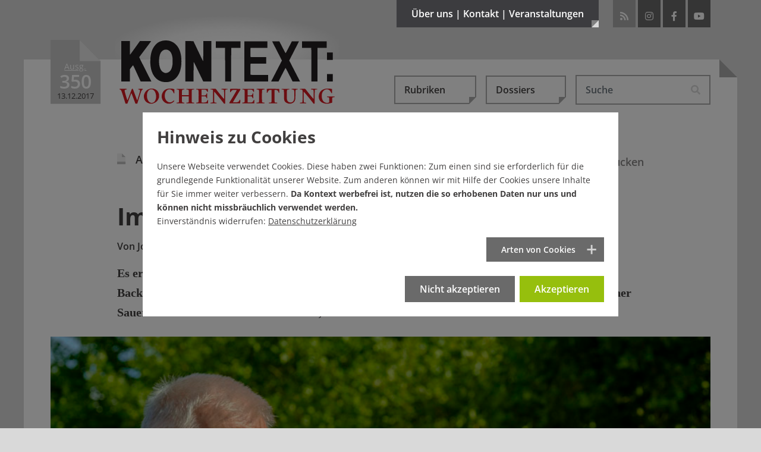

--- FILE ---
content_type: text/html; charset=utf-8
request_url: https://www.kontextwochenzeitung.de/gesellschaft/350/im-ohr-des-ob-4779.html
body_size: 24264
content:
<!DOCTYPE html>
<html lang="de-DE">
<head>
    <meta charset="utf-8">

<!-- 
	This website is powered by TYPO3 - inspiring people to share!
	TYPO3 is a free open source Content Management Framework initially created by Kasper Skaarhoj and licensed under GNU/GPL.
	TYPO3 is copyright 1998-2026 of Kasper Skaarhoj. Extensions are copyright of their respective owners.
	Information and contribution at https://typo3.org/
-->

<link rel="icon" href="/_assets/65ba723b27446025bc93f5175cabfc0f/Images/favicon.ico" type="image/vnd.microsoft.icon">
<title>Im Ohr des OB - Ausgabe 350</title>
<meta name="generator" content="TYPO3 CMS">
<meta name="description" content="Es erinnerte an Degenhardts &quot;Spiel nicht mit den Schmuddelkindern&quot;: Der Umgang von Wieland Backes&#039; &quot;Aufbruch Stuttgart&quot; mit den Gegnern von S 21. Jetzt haben sie sich getroffen. Und Werner Sauerborn vom Aktionsbündnis erzählt, wie&#039;s so war.">
<meta name="author" content="Josef-Otto Freudenreich (Interview)">
<meta property="og:title" content="Im Ohr des OB">
<meta property="og:type" content="article">
<meta property="og:url" content="https://www.kontextwochenzeitung.de/gesellschaft/350/im-ohr-des-ob-4779.html">
<meta property="og:site_name" content="KONTEXT:Wochenzeitung">
<meta property="og:image" content="https://www.kontextwochenzeitung.de/fileadmin/_processed_/3/1/csm_Sauerborn_Kuhn_jr_170917_6150_1d9366e2e0.jpg">
<meta property="og:image:width" content="0">
<meta property="og:image:height" content="0">
<meta property="og:description" content="Es erinnerte an Degenhardts &quot;Spiel nicht mit den Schmuddelkindern&quot;: Der Umgang von Wieland Backes&#039; &quot;Aufbruch Stuttgart&quot; mit den Gegnern von S 21. Jetzt haben sie sich getroffen. Und Werner Sauerborn vom Aktionsbündnis erzählt, wie&#039;s so war.">
<meta name="publisher" content="KONTEXT:Wochenzeitung">
<meta name="copyright" content="KONTEXT:Wochenzeitung 2011-2017">


<link rel="stylesheet" href="/typo3temp/assets/compressed/merged-6c105b1f99c83eb7fd25d24a0476b16f.css?1765966320" media="all">
<link rel="stylesheet" href="/typo3temp/assets/compressed/merged-59f7ddc6683562b435caf2af1d7ac8e8.css?1769007608" media="screen,projection,tv">
<link rel="stylesheet" href="/typo3temp/assets/compressed/merged-f16921a1862e800a69e1ab9b5f1eab27.css?1769007606" media="print,handheld,braille">
<link href="https://vrweb15.linguatec.org/VoiceReaderWeb15User/player20/styles/black/player_skin.css" rel="stylesheet" >



<script src="/typo3temp/assets/compressed/merged-312c68f8b78a9fb7e5d414b43c7d00ab.js?1760530826"></script>



<link rel="icon" sizes="192x192" href="/typo3conf/ext/bx_newsextension/Resources/Public/Images/apple-touch-icon-192-192.png">
<link rel="apple-touch-icon" href="/typo3conf/ext/bx_newsextension/Resources/Public/Images/apple-touch-icon.png" />
<link rel="apple-touch-icon" sizes="72x72" href="/typo3conf/ext/bx_newsextension/Resources/Public/Images/apple-touch-icon-72-72.png" />
<link rel="apple-touch-icon" sizes="114x114" href="/typo3conf/ext/bx_newsextension/Resources/Public/Images/apple-touch-icon-114-114.png" />
<link rel="apple-touch-icon" sizes="144x144" href="/typo3conf/ext/bx_newsextension/Resources/Public/Images/apple-touch-icon-144-144.png" />
<link rel="apple-touch-startup-image" href="/typo3conf/ext/bx_newsextension/Resources/Public/Images/apple-touch-icon.png">
<meta name="viewport" content="width=device-width" />
<meta name="robots" content="index,follow,noodp,max-image-preview:large" />
<meta name="googlebot" content="noodp" />
<meta name="theme-color" content="#3c3c3f">
<meta name="apple-mobile-web-app-status-bar-style" content="black-translucent"><link rel="payment" type="text/html" title="Flattr this!" href="https://flattr.com/submit/auto?user_id=KontextWZ&amp;popout=1&amp;url=https://www.kontextwochenzeitung.de&amp;language=de_DE&amp;category=text&amp;title=Die KONTEXT:Wochenzeitung&amp;description=Die KONTEXT:Wochenzeitung erscheint mittwochs ab null Uhr und samstags als Beilage der bundesweit erscheinenden Wochenendausgabe der taz (Sonntaz)." />    <style></style>

</head>
<body>
<div data-pageid="36"></div><!--[if lte IE 7]>  
<div style='border: 1px solid #F7941D;color:#000 ! important; background: #FDF2AB; text-align: center; font-weight:bold;clear: both; padding:20px;position: relative;'><img src="/typo3conf/ext/bx_newsextension/Resources/Public/Images/achtung.gif" width="75" height="75" alt="Warnung vor Internet Explorer 6+7" /><br>Sie scheinen noch den Internet Explorer 6 oder 7 zu nutzen. <br>Dies ist ein beinahe 8 Jahre alter Browser welcher ein Sicherheitsrisiko darstellt. Bitte installieren sie einen modernden Browser: <a href="http://www.browser-update.org/update.html">http://www.browser-update.org</a></div>  
<![endif]--><noscript><div style='border: 1px solid #F7941D;color:#000 ! important; background: #FDF2AB; text-align: center; font-weight:bold;clear: both; padding:20px;position: relative;'><img src="/typo3conf/ext/bx_newsextension/Resources/Public/Images/achtung.gif" width="75" height="75" alt="Kein JavaScript aktiviert!" /><br>Sie haben kein JavaScript aktiviert an Ihrem Browser, bitte setzen Sie sich mit Ihrem Systemadministrator in Verbindung.</div></noscript>
<script type="application/ld+json">{"@context":"http://schema.org","@type":"BreadcrumbList","itemListElement":[{"@type":"ListItem","position":1,"item":{"@type":"WebPage","@id":"https://www.kontextwochenzeitung.de/","name":"KONTEXT:Wochenzeitung - Aktuelle Ausgabe"}},{"@type":"ListItem","position":2,"item":{"@type":"WebPage","@id":"https://www.kontextwochenzeitung.de/gesellschaft-list.html","name":"Gesellschaft"}},{"@type":"ListItem","position":3,"item":{"@type":"WebPage","@id":"https://www.kontextwochenzeitung.de/gesellschaft/350/im-ohr-des-ob-4779.html","name":"Im Ohr des OB"}}]}</script>

<div class="d-none d-md-block">
	<div class="headmenu-wrapper collapse pt-5 pb-4" id="collapseMetamenu">
		<div class="container position-relative pl-3 pl-lg-0 pr-3 pr-lg-0">
			<div class="row">
				<div class="col-sm-4">
					<div class="metamenu-info"><a href="/ueber-uns/kontextunterstuetzer.html"><img class="img-fluid" title="Werde KONTEXT:Unterstützer" alt="Werde KONTEXT:Unterstützer" src="/_assets/65ba723b27446025bc93f5175cabfc0f/Images/unterstuetzer/Banner_Oben.png" width="258" height="134" /></a></div>
				</div>
				<div class="col-sm-8">
					<div class="metamenu-menu"><ul class="row list-unstyled"><li class="col-lg-4 first"><a href="/ueber-uns/redaktion.html" title="Die Kontext:Wochenzeitung">Über uns</a><ul class="list-unstyled"><li><a href="/ueber-uns/redaktion.html" title="Redaktion">Redaktion</a></li><li><a href="/ueber-uns/verein-/-vorstand-/-beirat.html" title="Verein / Vorstand / Beirat">Verein / Vorstand / Beirat</a></li><li class="last"><a href="/ueber-uns/ueber-kontext.html" title="Über Kontext">Über Kontext</a></li></ul></li><li class="col-lg-4"><a href="/kontakt/redaktion.html" title="Schreiben Sie uns">Kontakt</a><ul class="list-unstyled"><li><a href="/kontakt/redaktion.html" title="Redaktion">Redaktion</a></li><li><a href="/kontakt/verein.html" title="Verein">Verein</a></li><li><a href="/kontakt/impressum.html" title="Impressum / Urheberrecht">Impressum</a></li><li class="last"><a href="/kontakt/datenschutz.html" title="Datenschutz">Datenschutz</a></li></ul></li><li class="col-lg-4 last"><a href="/veranstaltungen/veranstaltungen.html" title="Veranstaltungen">Veranstaltungen</a><ul class="list-unstyled"><li><a href="/veranstaltungen/veranstaltungen.html" title="Veranstaltungen">Veranstaltungen</a></li><li class="last"><a href="/veranstaltungen/buchveroeffentlichungen.html" title="Buchveröffentlichungen">Buchveröffentlichungen</a></li></ul></li></ul></div>
				</div>
			</div>
			<a title="schliessen" class="closer" data-toggle="collapse" role="button" href="#collapseMetamenu" aria-expanded="false" aria-controls="collapseMetamenu"><i class="fas fa-times"></i></a>
		</div>
	</div>
</div>




<div class="wrapper wrapper-1">
	<div class="main-corner"></div>
	<div class="container position-relative">
		<div id="header">
			<div class="logo-wrapper d-flex">
				<div id="iconstart">
					<div class="ausgabeicon"><span class="icon-iconausgabe bigggggest"><span class="path1" style="--ausgabeicon-color-path1: #c90a19;"></span><span class="path2" style="--ausgabeicon-color-path2: #e03325;"></span><span class="path3" style="--ausgabeicon-color-path3: transparent;"></span></span><div class="ausgabewrapper"><div class="ausgabetext">Ausg.</div><div class="nr">350</div><div class="date">13.12.2017</div></div></div></div><span class="mr-2 mr-sm-4"></span>
					<div id="logo"><a href="/"><img class="img-fluid" title="KONTEXT:Wochenzeitung" alt="KONTEXT:Wochenzeitung" src="/_assets/65ba723b27446025bc93f5175cabfc0f/Images/logos/Logo_KONTEXT_Wochenzeitung.svg" width="378" height="112" /><div class="gradient"></div></a></div>
			</div>

			<div class="head-wrapper d-flex justify-content-end">
				<button class="btn btn-metamenu d-none d-md-block" type="button" data-toggle="collapse" href="#collapseMetamenu" aria-expanded="false" aria-controls="collapseMetamenu">Über uns | Kontakt | Veranstaltungen<div class="corner"></div></button>
				<div id="socials" class="d-none d-md-block"><ul class="list-inline"><li class="rss list-inline-item ml-0 ml-md-1 mr-1 mr-md-0"><a href="https://www.kontextwochenzeitung.de/feed.rss" target="_blank" title="RSS-Feed von KONTEXT:Wochenzeitung"><i class="fas fa-rss"></i></a></li><li class="instagram list-inline-item ml-0 ml-md-1 mr-1 mr-md-0"><a href="https://www.instagram.com/kontextwz" target="_blank" rel="noreferrer" title="Besuchen Sie die KONTEXT:Wochenzeitung auf Instagram"><i class="fab fa-instagram"></i></a></li><li class="facebook list-inline-item ml-0 ml-md-1 mr-1 mr-md-0"><a href="https://www.facebook.com/KontextWochenzeitung.de" target="_blank" rel="noreferrer" title="Besuchen Sie die KONTEXT:Wochenzeitung auf Facebook"><i class="fab fa-facebook-f"></i></a></li><li class="youtube list-inline-item ml-0 ml-md-1 mr-1 mr-md-0"><a href="https://www.youtube.com/user/KontextWochenzeitung?feature=watch" target="_blank" rel="noreferrer" title="Besuchen Sie die KONTEXT:Wochenzeitung bei YouTube"><i class="fab fa-youtube"></i></a></li></ul></div>
			</div>
		</div>
		
				<div class="content">
			

		

		
			
    

            <div id="c9" class="frame frame-default frame-type-news_newsdetail frame-layout-0">
                
                
                    



                
                
                    

    



                
                

    
    









<script>
	$( document ).ready(function() {
		if (typeof $.cookie('comments') != 'undefined' && $.cookie('comments') && $.cookie('comments') === 'yes') {
			$('body').addClass('is-active-comments');
		}
	});
</script>

<style>

#kontext-popup {
  position: relative;
  background: none;
  width: auto;
  max-width: 650px;
  min-height: 400px;
  margin: auto;
  border: 8px solid #fff;
  box-shadow: 0 0 10px rgba(0, 0, 0, 0.6);
  background-color: rgba(245,245,245,.95);
  color: #333;
}

#kontext-popup.banner-popup {
	max-width: 750px;
	background-color: rgba(201,1,24,1);
}

#kontext-popup .popup-content {
	z-index: 2;
	padding: 50px;
	padding-bottom: 25px;
}

#kontext-popup.banner-popup .popup-content {
	padding: 0;
}

@media (max-width: 768px) {
  #kontext-popup .popup-content {
  	padding: 25px;
  	padding-top: 35px;
  }
}
#kontext-popup .halter {
	width: 100px;
	background-color: #3c3c3f;
	height: 30px;
	border-bottom: 8px solid #9b9fa7;
	position: absolute;
	top: -28px;
	left: 50px;
	z-index: 3;
}
#kontext-popup .halter.rechts {
	left: auto;
	right: 50px;
}
#kontext-popup .halter .klammer {
	width: 16px;
	height: 20px;
	position: absolute;
	top: -20px;
	left: 50px;
	margin-left: -8px;
	background-color: #9b9fa7;
	border-top-left-radius: 2px;
	border-top-right-radius: 2px;
}
#kontext-popup .halter .klammer .oese {
	position: absolute;
	width: 6px;
	height: 6px;
	border-radius:3px;
	border: 1px solid #707070;
	background-color: #fff;
	left: 4px;
	top: 4px;
}
#kontext-popup .halter .faden {
	height: 600px;
	width: 2px;
	background-color: #707070;
	position: absolute;
	top: -615px;
	left: 49px;
}
.mfp-bg {
	background: none;
}
.mfp-figure {
	line-height: 1.56em;
}
.mfp-figure:after {
	box-shadow: none;
	background: none;
}
#kontext-popup h3 {
	font-size: 55px;
	color: #C90A19;
	font-weight: 800;
	line-height: 1.15em;
	text-align: center;
}
@media (max-width: 768px) {
  #kontext-popup h3 {
  	font-size: 40px;
  }
}
#kontext-popup p {
	font-size: 18px;
	line-height: 1.75em;
	margin-top: 25px;
	margin-bottom: 40px;
	text-align: center;
}
@media (max-width: 768px) {
  #kontext-popup p {
  	font-size: 15px;
  	margin-top: 15px;
		margin-bottom: 25px;
  }
}
.mfp-close {
	display: none !important;
}
#kontext-popup .btn {
	padding: 16px 20px 20px 20px;
	background-color: #C90A19;
	color: #fff;
	font-weight: 800;
	font-size: 24px;
	border: 0;
	border-radius: 0;
	margin-top: 20px;
	display: block;
	font-family: 'Open Sans', sans-serif;
	text-align: center;
	line-height: 30px;
	vertical-align: middle;
}
@media (max-width: 768px) {
  #kontext-popup .btn {
  	padding: 5px 10px 10px 10px;
  	font-size: 16px;
  }
}
#kontext-popup .btn:hover,
#kontext-popup .btn:focus {
	background-color: #ac0814;
	color: #fff;
}
#kontext-popup .btn.mehr-infos-zu-kontext {
	background-color: #9b9fa7;
}
#kontext-popup .btn.mehr-infos-zu-kontext:hover {
	background-color: #707070;
}
#kontext-popup .btn .glyphicon {
	font-size: 24px;
	line-height: 30px;
	top: 5px;
}
@media (max-width: 768px) {
  #kontext-popup .btn .glyphicon {
  	font-size: 20px;
  }
}
#kontext-popup .footer {
	text-align: center;
	padding-top: 20px;
	font-family: 'Open Sans', sans-serif;
	font-weight: 600;
}



#kontext-popup .footer a{
	font-weight: 600;
	text-decoration: underline;
}

#kontext-popup.banner-popup .footer {
	padding: 35px 20px;
	font-weight: 800;
	text-transform: uppercase;
	vertical-align: middle;
	font-size: 35px;
	line-height: 50px;
	color: #fff;
	text-align: left;
	padding-right: 100px;
	padding-bottom: 50px;
}

@media (max-width: 768px) {
	#kontext-popup.banner-popup .footer {
		font-size: 30px;
		line-height: 40px;
	}
}

#kontext-popup.banner-popup .banner-button {
	position: absolute;
	right: 10px;
	bottom: 10px;
}
#kontext-popup.banner-popup .close {
	position: absolute;
	right: 5px;
	top: 0;
	cursor: pointer;
	font-size: 30px;
	color: #3c3c3f;
	padding: 15px;
	padding-right: 10px;
	z-index: 9999;
}
#kontext-popup.banner-popup .close:hover{
	color: #C90119;
}
</style>

<script type="text/javascript"><!--
vrweb_customerid='11607';
vrweb_player_form='0';
vrweb_player_type='embedded';
vrweb_player_color='black';
vrweb_guilang='de';
vrweb_icon='00';
vrweb_iconcolor='black';
vrweb_lang='de-de';
vrweb_exclelementsclass='header-top,news-img-caption,news-related,socials-label,tx-pwcomment-pi1,navbar,image-caption,frame-custom-20,frame-custom-21,frame-custom-22,frame-custom-23,frame-custom-24,frame-custom-25,publisher,more-articles,button-leiste';
vrweb_icon='<span id="vorleseicon"><i class="fas fa-volume-up"></i> Text vorlesen</span>';
vrweb_readelementsclass='article';
vrweb_shortcut_activate='1';
vrweb_shortcut_play = 'Ap';
vrweb_shortcut_pause = 'Ai';
vrweb_shortcut_stop = 'As';
vrweb_shortcut_forward = 'Af';
vrweb_shortcut_rewind = 'Ar';
vrweb_shortcut_close = 'Ac';
vrweb_sndspeed='90';
vrweb_sndgender='M';
//--></script>
<script type="text/javascript" charset="UTF-8" src="https://vrweb15.linguatec.org/VoiceReaderWeb15User/player20/scripts/readpremium20.js"></script>

<script>
$( document ).ready(function() {


function appendIndicator(carousel)
{
  var myCarousel = $(carousel);
  myCarousel.append("<ol class='carousel-indicators mb-3 mt-3'></ol>");
  var indicators = $(carousel+" .carousel-indicators");
  myCarousel.find(".carousel-inner").children('.carousel-item').each(function(index) {

    (index === 0) ?
    indicators.append("<li data-target='"+ carousel +"' data-slide-to='"+index+"' class='active'></li>") :
    indicators.append("<li data-target='" + carousel + "' data-slide-to='"+index+"'></li>");
  });
}


appendIndicator('#single-article-slider');
appendIndicator('#related-article-slider');

$('#single-article-slider').carousel();
$('#related-article-slider').carousel();

$('#single-article-slider').on("slide.bs.carousel", function(ev) {
	setTimeout("$('img.lazyload').delay(500).unveil()",50);
});
$('#related-article-slider').on("slide.bs.carousel", function(ev) {
	setTimeout("$('img.lazyload').delay(500).unveil()",50);
});




});


// $( window ).on( "load", function() {

// 	if (!$.cookie('kontextpaywall') && $.cookie('CookieConsent')){
// 		$.magnificPopup.open({
// 			removalDelay: 100,
// 	  	items: {
// 	    	src: $('#kontext-popup'),
// 	    },
// 	    type: 'inline'
// 	  }, 0);
// 	}
// 	$( ".close" ).on( "click", function() {
// 		$.magnificPopup.close();
// 	});



// 	$( ".das-ueberlege-ich-mir-noch, .ja-unterstuetzen, .mehr-infos-zu-kontext" ).on( "click", function() {
// 		$.cookie('kontextpaywall', 'noch-ueberlegen', { expires: 1, path: '/'});
// 		_paq.push(['trackEvent', 'kontextpaywall', 'noch-ueberlegen']);
// 		$.magnificPopup.close();
// 	});
// 	$( ".schon-dabei" ).on( "click", function() {
// 		$.cookie('kontextpaywall', 'schon-dabei', { expires: 31, path: '/'});
// 		_paq.push(['trackEvent', 'kontextpaywall', 'schon-dabei']);
// 		$.magnificPopup.close();
// 	});
// 		$( ".jetzt-spenden" ).on( "click", function() {
// 		$.cookie('kontextpaywall2', 'jetzt-spenden', { expires: 7, path: '/'});
// 		_paq.push(['trackEvent', 'kontextpaywall', 'jetzt-spenden']);
// 		$.magnificPopup.close();
// 	});


// });
</script>
<div class="news news-single">
	<div class="article" itemscope="itemscope" itemtype="http://schema.org/NewsArticle">
		<div itemprop="publisher" class="d-none" itemscope itemtype="http://schema.org/Organization">
	    <span itemprop="name" class="publisher">KONTEXT:Wochenzeitung</span>
	    <div itemprop="logo" itemscope itemtype="https://schema.org/ImageObject">
	      <img alt="KONTEXT:Wochenzeitung" src="https://www.kontextwochenzeitung.de/_assets/65ba723b27446025bc93f5175cabfc0f/Images/logos/logo_gross_ktwz.png"/>
	      <meta itemprop="url" content="https://www.kontextwochenzeitung.de/_assets/65ba723b27446025bc93f5175cabfc0f/Images/logos/logo_gross_ktwz.png">
	    </div>
  	</div>
		
	<nav class="navbar navbar-expand-md justify-content-end pl-0 pr-0 pl-md-3 pr-md-3 pl-lg-0 pr-lg-0">
	<button class="navbar-toggler collapsed" type="button" data-toggle="collapse" data-target="#navbarHeader" aria-controls="navbarHeader" aria-expanded="false" aria-label="Toggle navigation">
		<span class="line"></span>
	    <span class="line"></span>
	    <span class="line"></span>
	</button>

	<div class="collapse navbar-collapse" id="navbarHeader">
		<ul class="navbar-nav d-flex p-3 p-md-0 ml-0 ml-xl-auto mt-5 mt-md-0 mb-3 mb-md-0">
		  <li class="nav-item dropdown mr-0 mr-md-3">
		    
    

            <div id="c16" class="frame frame-default frame-type-news_categorylist frame-layout-0">
                
                
                    



                
                
                    



                
                

    
    



			
	<a class="btn btn-secondary dropdown-toggle" href="#" role="button" id="dropdownCategories" data-toggle="dropdown" aria-haspopup="true" aria-expanded="false">Rubriken<div class="corner"></div></a>

	<ul class="dropdown-menu" aria-labelledby="dropdownCategories">
				
					
							<li class="dropdown-item">
								<a href="/editorial-list.html">
									<div>
										<span class="icon-iconausgabe mr-2 big"><span class="path1" style="--ausgabeicon-color-path1: #f1f1f1;"></span><span class="path2" style="--ausgabeicon-color-path2: #c0c0c0;"></span><span class="path3" style="--ausgabeicon-color-path3: #b6000c;"></span></span>
										Editorial
									</div>
								</a>
							</li>
						
					
				
					
							<li class="dropdown-item">
								<a href="/politik-list.html">
									<div>
										<span class="icon-iconausgabe mr-2 big"><span class="path1" style="--ausgabeicon-color-path1: #f1f1f1;"></span><span class="path2" style="--ausgabeicon-color-path2: #c0c0c0;"></span><span class="path3" style="--ausgabeicon-color-path3: #f3a000;"></span></span>
										Politik
									</div>
								</a>
							</li>
						
					
				
					
							<li class="dropdown-item">
								<a href="/wirtschaft-list.html">
									<div>
										<span class="icon-iconausgabe mr-2 big"><span class="path1" style="--ausgabeicon-color-path1: #f1f1f1;"></span><span class="path2" style="--ausgabeicon-color-path2: #c0c0c0;"></span><span class="path3" style="--ausgabeicon-color-path3: #009aab;"></span></span>
										Wirtschaft
									</div>
								</a>
							</li>
						
					
				
					
							<li class="dropdown-item">
								<a href="/medien-list.html">
									<div>
										<span class="icon-iconausgabe mr-2 big"><span class="path1" style="--ausgabeicon-color-path1: #f1f1f1;"></span><span class="path2" style="--ausgabeicon-color-path2: #c0c0c0;"></span><span class="path3" style="--ausgabeicon-color-path3: #ef5a24;"></span></span>
										Medien
									</div>
								</a>
							</li>
						
					
				
					
							<li class="dropdown-item">
								<a href="/kultur-list.html">
									<div>
										<span class="icon-iconausgabe mr-2 big"><span class="path1" style="--ausgabeicon-color-path1: #f1f1f1;"></span><span class="path2" style="--ausgabeicon-color-path2: #c0c0c0;"></span><span class="path3" style="--ausgabeicon-color-path3: #87b832;"></span></span>
										Kultur
									</div>
								</a>
							</li>
						
					
				
					
							<li class="dropdown-item">
								<a href="/gesellschaft-list.html">
									<div>
										<span class="icon-iconausgabe mr-2 big"><span class="path1" style="--ausgabeicon-color-path1: #f1f1f1;"></span><span class="path2" style="--ausgabeicon-color-path2: #c0c0c0;"></span><span class="path3" style="--ausgabeicon-color-path3: #344a72;"></span></span>
										Gesellschaft
									</div>
								</a>
							</li>
						
					
				
					
							<li class="dropdown-item">
								<a href="/debatte-list.html">
									<div>
										<span class="icon-iconausgabe mr-2 big"><span class="path1" style="--ausgabeicon-color-path1: #f1f1f1;"></span><span class="path2" style="--ausgabeicon-color-path2: #c0c0c0;"></span><span class="path3" style="--ausgabeicon-color-path3: #37256f;"></span></span>
										Debatte
									</div>
								</a>
							</li>
						
					
				
					
							<li class="dropdown-item">
								<a href="/zeitgeschehen-list.html">
									<div>
										<span class="icon-iconausgabe mr-2 big"><span class="path1" style="--ausgabeicon-color-path1: #f1f1f1;"></span><span class="path2" style="--ausgabeicon-color-path2: #c0c0c0;"></span><span class="path3" style="--ausgabeicon-color-path3: #78b6e8;"></span></span>
										Zeitgeschehen
									</div>
								</a>
							</li>
						
					
				
					
							<li class="dropdown-item">
								<a href="/kolumne-list.html">
									<div>
										<span class="icon-iconausgabe mr-2 big"><span class="path1" style="--ausgabeicon-color-path1: #f1f1f1;"></span><span class="path2" style="--ausgabeicon-color-path2: #c0c0c0;"></span><span class="path3" style="--ausgabeicon-color-path3: #2e2e2d;"></span></span>
										Kolumne
									</div>
								</a>
							</li>
						
					
				
					
							<li class="dropdown-item">
								<a href="/schaubuehne-list.html">
									<div>
										<span class="icon-iconausgabe mr-2 big"><span class="path1" style="--ausgabeicon-color-path1: #f1f1f1;"></span><span class="path2" style="--ausgabeicon-color-path2: #c0c0c0;"></span><span class="path3" style="--ausgabeicon-color-path3: #7e1965;"></span></span>
										Schaubühne
									</div>
								</a>
							</li>
						
					
				
					
							<li class="dropdown-item">
								<a href="/ueberm-kesselrand-list.html">
									<div>
										<span class="icon-iconausgabe mr-2 big"><span class="path1" style="--ausgabeicon-color-path1: #f1f1f1;"></span><span class="path2" style="--ausgabeicon-color-path2: #c0c0c0;"></span><span class="path3" style="--ausgabeicon-color-path3: #a73f34;"></span></span>
										Überm Kesselrand
									</div>
								</a>
							</li>
						
					
				
	</ul>


		







                
                    



                
                
                    



                
            </div>

        


		  </li>
		  <li class="nav-item dropdown mr-0 mr-md-3">
		    <a class="btn btn-secondary dropdown-toggle" href="#" role="button" id="dropdownDossiers" data-toggle="dropdown" aria-haspopup="true" aria-expanded="false">Dossiers<div class="corner"></div></a><ul class="dropdown-menu list-unstyled" aria-labelledby="dropdownDossiers"><li class="dropdown-item"><a href="/dossiers/klimakatastrophe-es-wird-heiss.html" title="Klimakatastrophe – es wird heiß"><span class="icon-iconausgabe mr-2 big"><span class="path1" style="--ausgabeicon-color-path1: #f1f1f1;"></span><span class="path2" style="--ausgabeicon-color-path2: #c0c0c0;"></span><span class="path3" style="--ausgabeicon-color-path3: #a5d4ff;"></span></span>Klimakatastrophe – es wird heiß</a></li><li class="dropdown-item"><a href="/dossiers/wohnungsnot-im-ganzen-land.html" title="Wohnungsnot im ganzen Land"><span class="icon-iconausgabe mr-2 big"><span class="path1" style="--ausgabeicon-color-path1: #f1f1f1;"></span><span class="path2" style="--ausgabeicon-color-path2: #c0c0c0;"></span><span class="path3" style="--ausgabeicon-color-path3: #a5d4ff;"></span></span>Wohnungsnot im ganzen Land</a></li><li class="dropdown-item"><a href="/dossiers/armes-reiches-land.html" title="Armes reiches Land"><span class="icon-iconausgabe mr-2 big"><span class="path1" style="--ausgabeicon-color-path1: #f1f1f1;"></span><span class="path2" style="--ausgabeicon-color-path2: #c0c0c0;"></span><span class="path3" style="--ausgabeicon-color-path3: #a5d4ff;"></span></span>Armes reiches Land</a></li><li class="dropdown-item"><a href="/dossiers/missbrauchsskandal-in-korntal.html" title="Missbrauchsskandal in Korntal"><span class="icon-iconausgabe mr-2 big"><span class="path1" style="--ausgabeicon-color-path1: #f1f1f1;"></span><span class="path2" style="--ausgabeicon-color-path2: #c0c0c0;"></span><span class="path3" style="--ausgabeicon-color-path3: #a5d4ff;"></span></span>Missbrauchsskandal in Korntal</a></li><li class="dropdown-item"><a href="/dossiers/buntes-baden-wuerttemberg.html" title="Buntes Baden-Württemberg"><span class="icon-iconausgabe mr-2 big"><span class="path1" style="--ausgabeicon-color-path1: #f1f1f1;"></span><span class="path2" style="--ausgabeicon-color-path2: #c0c0c0;"></span><span class="path3" style="--ausgabeicon-color-path3: #a5d4ff;"></span></span>Buntes Baden-Württemberg</a></li><li class="dropdown-item"><a href="/dossiers/kontext-schaut-nach-den-rechten.html" title="Kontext schaut nach den Rechten"><span class="icon-iconausgabe mr-2 big"><span class="path1" style="--ausgabeicon-color-path1: #f1f1f1;"></span><span class="path2" style="--ausgabeicon-color-path2: #c0c0c0;"></span><span class="path3" style="--ausgabeicon-color-path3: #a5d4ff;"></span></span>Kontext schaut nach den Rechten</a></li><li class="dropdown-item"><a href="/dossiers/stuttgarts-schwarzer-donnerstag.html" title="Stuttgarts Schwarzer Donnerstag"><span class="icon-iconausgabe mr-2 big"><span class="path1" style="--ausgabeicon-color-path1: #f1f1f1;"></span><span class="path2" style="--ausgabeicon-color-path2: #c0c0c0;"></span><span class="path3" style="--ausgabeicon-color-path3: #a5d4ff;"></span></span>Stuttgarts Schwarzer Donnerstag</a></li><li class="dropdown-item"><a href="/dossiers/das-jahrhundertloch-stuttgart-21.html" title="Das Jahrhundertloch – Stuttgart 21"><span class="icon-iconausgabe mr-2 big"><span class="path1" style="--ausgabeicon-color-path1: #f1f1f1;"></span><span class="path2" style="--ausgabeicon-color-path2: #c0c0c0;"></span><span class="path3" style="--ausgabeicon-color-path3: #a5d4ff;"></span></span>Das Jahrhundertloch – Stuttgart 21</a></li><li class="dropdown-item"><a href="/dossiers/presse-im-umbruch.html" title="Presse im Umbruch"><span class="icon-iconausgabe mr-2 big"><span class="path1" style="--ausgabeicon-color-path1: #f1f1f1;"></span><span class="path2" style="--ausgabeicon-color-path2: #c0c0c0;"></span><span class="path3" style="--ausgabeicon-color-path3: #a5d4ff;"></span></span>Presse im Umbruch</a></li><li class="dropdown-item"><a href="/dossiers/der-oekodiktator-alle-folgen.html" title="Der Ökodiktator – alle Folgen"><span class="icon-iconausgabe mr-2 big"><span class="path1" style="--ausgabeicon-color-path1: #f1f1f1;"></span><span class="path2" style="--ausgabeicon-color-path2: #c0c0c0;"></span><span class="path3" style="--ausgabeicon-color-path3: #a5d4ff;"></span></span>Der Ökodiktator – alle Folgen</a></li><li class="dropdown-item"><a href="/dossiers/recherchepool-rechtsextremismus.html" title="Recherche gegen Rechts"><span class="icon-iconausgabe mr-2 big"><span class="path1" style="--ausgabeicon-color-path1: #f1f1f1;"></span><span class="path2" style="--ausgabeicon-color-path2: #c0c0c0;"></span><span class="path3" style="--ausgabeicon-color-path3: #a5d4ff;"></span></span>Recherche gegen Rechts</a></li></ul>
		  </li>
		  <li class="nav-item dropdown mr-0 mr-md-3 d-block d-md-none">
					<div class="dropdown">
		  		<a class="btn btn-secondary dropdown-toggle" href="#" role="button" id="dropdownMenuTimeline" data-toggle="dropdown" aria-haspopup="true" aria-expanded="false">Ältere Ausgaben / Archiv</a>
					<ul class="dropdown-menu" aria-labelledby="dropdownMenuTimeline">
		    	<li class="dropdown-item  "><a title="Ausgabe 773 vom 21.01.2026" href="/?tx_news_pi1%5BoverwriteDemand%5D%5Bissues%5D=809&cHash=df3ef24c285208041cb7c2d28a46429e">
      	<span class="icon-iconausgabe mr-2 big"><span class="path1" style="--ausgabeicon-color-path1: #f1f1f1;"></span><span class="path2" style="--ausgabeicon-color-path2: #3c3c3f;"></span><span class="path3" style="--ausgabeicon-color-path3: transparent;"></span></span><span class="ausgabetext">Ausg. </span>773 | 21.01.2026
     	  </a></li><li class="dropdown-item  "><a title="Ausgabe 772 vom 14.01.2026" href="/?tx_news_pi1%5BoverwriteDemand%5D%5Bissues%5D=808&cHash=bb39f088b4de759fd9dd632c3f182dac">
      	<span class="icon-iconausgabe mr-2 big"><span class="path1" style="--ausgabeicon-color-path1: #f1f1f1;"></span><span class="path2" style="--ausgabeicon-color-path2: #3c3c3f;"></span><span class="path3" style="--ausgabeicon-color-path3: transparent;"></span></span><span class="ausgabetext">Ausg. </span>772 | 14.01.2026
     	  </a></li><li class="dropdown-item  "><a title="Ausgabe 771 vom 07.01.2026" href="/?tx_news_pi1%5BoverwriteDemand%5D%5Bissues%5D=807&cHash=0249d558f04ce966eddfbca2498381f2">
      	<span class="icon-iconausgabe mr-2 big"><span class="path1" style="--ausgabeicon-color-path1: #f1f1f1;"></span><span class="path2" style="--ausgabeicon-color-path2: #3c3c3f;"></span><span class="path3" style="--ausgabeicon-color-path3: transparent;"></span></span><span class="ausgabetext">Ausg. </span>771 | 07.01.2026
     	  </a></li><li class="dropdown-item  "><a title="Ausgabe 770 vom 31.12.2025" href="/?tx_news_pi1%5BoverwriteDemand%5D%5Bissues%5D=806&cHash=5fa780220dd9632cfd8d848efd086fb7">
      	<span class="icon-iconausgabe mr-2 big"><span class="path1" style="--ausgabeicon-color-path1: #f1f1f1;"></span><span class="path2" style="--ausgabeicon-color-path2: #3c3c3f;"></span><span class="path3" style="--ausgabeicon-color-path3: transparent;"></span></span><span class="ausgabetext">Ausg. </span>770 | 31.12.2025
     	  </a></li><li class="dropdown-item  "><a title="Ausgabe 769 vom 24.12.2025" href="/?tx_news_pi1%5BoverwriteDemand%5D%5Bissues%5D=805&cHash=cf3b89f029745254a786c3bfe49cc35e">
      	<span class="icon-iconausgabe mr-2 big"><span class="path1" style="--ausgabeicon-color-path1: #f1f1f1;"></span><span class="path2" style="--ausgabeicon-color-path2: #3c3c3f;"></span><span class="path3" style="--ausgabeicon-color-path3: transparent;"></span></span><span class="ausgabetext">Ausg. </span>769 | 24.12.2025
     	  </a></li><li class="dropdown-item  "><a title="Ausgabe 768 vom 17.12.2025" href="/?tx_news_pi1%5BoverwriteDemand%5D%5Bissues%5D=804&cHash=2d3c528dee434a788a41a648063942cc">
      	<span class="icon-iconausgabe mr-2 big"><span class="path1" style="--ausgabeicon-color-path1: #f1f1f1;"></span><span class="path2" style="--ausgabeicon-color-path2: #3c3c3f;"></span><span class="path3" style="--ausgabeicon-color-path3: transparent;"></span></span><span class="ausgabetext">Ausg. </span>768 | 17.12.2025
     	  </a></li><li class="dropdown-item  "><a title="Ausgabe 767 vom 10.12.2025" href="/?tx_news_pi1%5BoverwriteDemand%5D%5Bissues%5D=803&cHash=ff004769590aaccbea67c35ddd5b7d43">
      	<span class="icon-iconausgabe mr-2 big"><span class="path1" style="--ausgabeicon-color-path1: #f1f1f1;"></span><span class="path2" style="--ausgabeicon-color-path2: #3c3c3f;"></span><span class="path3" style="--ausgabeicon-color-path3: transparent;"></span></span><span class="ausgabetext">Ausg. </span>767 | 10.12.2025
     	  </a></li><li class="dropdown-item  "><a title="Ausgabe 766 vom 03.12.2025" href="/?tx_news_pi1%5BoverwriteDemand%5D%5Bissues%5D=802&cHash=9632d46fa80f2e5804bfef4b3c96036b">
      	<span class="icon-iconausgabe mr-2 big"><span class="path1" style="--ausgabeicon-color-path1: #f1f1f1;"></span><span class="path2" style="--ausgabeicon-color-path2: #3c3c3f;"></span><span class="path3" style="--ausgabeicon-color-path3: transparent;"></span></span><span class="ausgabetext">Ausg. </span>766 | 03.12.2025
     	  </a></li><li class="dropdown-item  "><a title="Ausgabe 765 vom 26.11.2025" href="/?tx_news_pi1%5BoverwriteDemand%5D%5Bissues%5D=800&cHash=8e9c098347cfc001e8f2b074a2b9935c">
      	<span class="icon-iconausgabe mr-2 big"><span class="path1" style="--ausgabeicon-color-path1: #f1f1f1;"></span><span class="path2" style="--ausgabeicon-color-path2: #3c3c3f;"></span><span class="path3" style="--ausgabeicon-color-path3: transparent;"></span></span><span class="ausgabetext">Ausg. </span>765 | 26.11.2025
     	  </a></li><li class="dropdown-item  "><a title="Ausgabe 764 vom 19.11.2025" href="/?tx_news_pi1%5BoverwriteDemand%5D%5Bissues%5D=799&cHash=aab253faf93138357187b767647f1cd1">
      	<span class="icon-iconausgabe mr-2 big"><span class="path1" style="--ausgabeicon-color-path1: #f1f1f1;"></span><span class="path2" style="--ausgabeicon-color-path2: #3c3c3f;"></span><span class="path3" style="--ausgabeicon-color-path3: transparent;"></span></span><span class="ausgabetext">Ausg. </span>764 | 19.11.2025
     	  </a></li><li class="dropdown-item  "><a title="Ausgabe 763 vom 12.11.2025" href="/?tx_news_pi1%5BoverwriteDemand%5D%5Bissues%5D=798&cHash=f2b549d959263dc26d1298925af89c8d">
      	<span class="icon-iconausgabe mr-2 big"><span class="path1" style="--ausgabeicon-color-path1: #f1f1f1;"></span><span class="path2" style="--ausgabeicon-color-path2: #3c3c3f;"></span><span class="path3" style="--ausgabeicon-color-path3: transparent;"></span></span><span class="ausgabetext">Ausg. </span>763 | 12.11.2025
     	  </a></li><li class="dropdown-item  "><a title="Ausgabe 762 vom 05.11.2025" href="/?tx_news_pi1%5BoverwriteDemand%5D%5Bissues%5D=797&cHash=ed9309ee34652470ef58b738b762ec2c">
      	<span class="icon-iconausgabe mr-2 big"><span class="path1" style="--ausgabeicon-color-path1: #f1f1f1;"></span><span class="path2" style="--ausgabeicon-color-path2: #3c3c3f;"></span><span class="path3" style="--ausgabeicon-color-path3: transparent;"></span></span><span class="ausgabetext">Ausg. </span>762 | 05.11.2025
     	  </a></li><li class="dropdown-item  "><a title="Ausgabe 761 vom 29.10.2025" href="/?tx_news_pi1%5BoverwriteDemand%5D%5Bissues%5D=796&cHash=5208effcfbf4d66b22101bc39a8fdd34">
      	<span class="icon-iconausgabe mr-2 big"><span class="path1" style="--ausgabeicon-color-path1: #f1f1f1;"></span><span class="path2" style="--ausgabeicon-color-path2: #3c3c3f;"></span><span class="path3" style="--ausgabeicon-color-path3: transparent;"></span></span><span class="ausgabetext">Ausg. </span>761 | 29.10.2025
     	  </a></li><li class="dropdown-item  "><a title="Ausgabe 760 vom 22.10.2025" href="/?tx_news_pi1%5BoverwriteDemand%5D%5Bissues%5D=795&cHash=bd794ad949dcac3ae0a70b87e7cc6a3b">
      	<span class="icon-iconausgabe mr-2 big"><span class="path1" style="--ausgabeicon-color-path1: #f1f1f1;"></span><span class="path2" style="--ausgabeicon-color-path2: #3c3c3f;"></span><span class="path3" style="--ausgabeicon-color-path3: transparent;"></span></span><span class="ausgabetext">Ausg. </span>760 | 22.10.2025
     	  </a></li><li class="dropdown-item  "><a title="Ausgabe 759 vom 15.10.2025" href="/?tx_news_pi1%5BoverwriteDemand%5D%5Bissues%5D=794&cHash=231ba5607659827ca2148df3df3c1269">
      	<span class="icon-iconausgabe mr-2 big"><span class="path1" style="--ausgabeicon-color-path1: #f1f1f1;"></span><span class="path2" style="--ausgabeicon-color-path2: #3c3c3f;"></span><span class="path3" style="--ausgabeicon-color-path3: transparent;"></span></span><span class="ausgabetext">Ausg. </span>759 | 15.10.2025
     	  </a></li>
		    	<li class="dropdown-item"><a href="/alle-ausgaben.html?tx_news_pi1%5BoverwriteDemand%5D%5Bissues%5D=794&cHash=2212e70b40f958188223b1ca8ea763ea"><span class="icon-iconausgabe mr-2 big"><span class="path1" style="--ausgabeicon-color-path1: #f1f1f1;"></span><span class="path2" style="--ausgabeicon-color-path2: #3c3c3f;"></span><span class="path3" style="--ausgabeicon-color-path3: transparent;"></span></span>Alle Ausgaben</a></li>
		  		</ul>
				</div>
		  </li>
		</ul>
		  <form method="get" id="form_kesearch_searchfield" aria-label="Suchformular" class="form-inline mb-3 mb-md-0 mr-3 mr-md-0 ml-3 ml-md-0" name="form_kesearch_searchfield" action="/suche.html">
    <div class="input-group">
      <input class="form-control" type="search" id="ke_search_searchfield_sword" aria-label="Suchwort eingeben!" name="tx_kesearch_pi1[sword]" placeholder="Suche" />
      <div class="input-group-append">
        <button id="ke_search_searchfield_submit" alt="Suchen" aria-label="Suche starten" type="submit"><i class="fas fa-search"></i></button>
      </div>
    </div>
</form>
	</div>

	<a class="navbar-support-link" style="display:none" href="/ueber-uns/kontextunterstuetzer.html">Unterstützung</a>

</nav>
	
			
		<div class="conainer mt-4 pl-3 pl-lg-0 pr-3 pr-lg-0">

			<div class="header margin-singletext mb-3">
				<div class="header-top">
				<div class="header-right">
					<div class="vrweb_player_main"></div>
					<div class="print-button"><a href="javascript:window.print()"><i class="fas fa-print"></i> Artikel drucken</a></div>
				</div>
					<span class="icon-iconausgabe mr-2">
						<span class="path1" style="--ausgabeicon-color-path1: #f1f1f1;"></span><span class="path2" style="--ausgabeicon-color-path2: #c0c0c0;"></span><span class="path3" style="--ausgabeicon-color-path3: #c0c0c0;"></span>
					</span>
					<div class="d-inline-block mr-4 mb-2">Ausgabe 350</div>
						<span class="icon-iconausgabe mr-2">
							<span class="path1" style="--ausgabeicon-color-path1: #f1f1f1;"></span><span class="path2" style="--ausgabeicon-color-path2: #c0c0c0;"></span><span class="path3" style="--ausgabeicon-color-path3: #344a72;"></span>
						</span>
					 <a title="Gesellschaft" href="/gesellschaft-list.html">
						<span class="news-list-category d-inline-block">Gesellschaft</span>
					</a>
				</div>
				
				<h2>Im Ohr des OB</h2>
				<span itemprop="headline" style="display: none;">Im Ohr des OB</span>
				<div class="document-info mt-2">
					
						<p class="author d-inline-block mr-1 mb-0" itemprop="author" itemscope="itemscope" itemtype="http://schema.org/Person">Von <span itemprop="name">Josef-Otto Freudenreich (Interview)</span></p><span class="divider">|</span>
					
					
					<p class="datum d-inline-block ml-1 mb-0">Datum: <time itemprop="datePublished" datetime="2017-12-13">13.12.2017</time></p>
				</div>
			</div>
		
		<p itemprop="description" class="teaser-text margin-singletext mb-4 notbold italic">
		Es erinnerte an Degenhardts &quot;Spiel nicht mit den Schmuddelkindern&quot;: Der Umgang von Wieland Backes&#039; &quot;Aufbruch Stuttgart&quot; mit den Gegnern von S 21. Jetzt haben sie sich getroffen. Und Werner Sauerborn vom Aktionsbündnis erzählt, wie&#039;s so war.
		</p>
		
		
			


	<!-- media files -->
	<div class="news-img-wrap-container mb-4">
		
		<div class="news-img-wrap carousel slide" id="single-article-slider" data-interval="false">
			<div class="carousel-inner">
			
			
				
			
				
					
					
					
						


<figure class="mediaelement mediaelement-image carousel-item  active">
	
			
			<a href="/fileadmin/_processed_/3/1/csm_Sauerborn_Kuhn_jr_170917_6150_b50ca4ff1c.jpg" title="" data-gallery="gallery" data-toggle="lightbox" data-footer="OB Fritz Kuhn hört auf den &quot;Aufbruch Stuttgart&quot;, sagt Werner Sauerborn. Fotos: Joachim E. Röttgers">
			<picture>
			<source srcset="/fileadmin/_migrated/news_uploads/Sauerborn_Kuhn_jr_170917_6150.jpg" media="(min-width: 1200px)">
			<source srcset="/fileadmin/_migrated/news_uploads/Sauerborn_Kuhn_jr_170917_6150.jpg, /fileadmin/_processed_/3/1/csm_Sauerborn_Kuhn_jr_170917_6150_b2e0bf1978.jpg" media="(min-width: 992px)">
			<source srcset="/fileadmin/_processed_/3/1/csm_Sauerborn_Kuhn_jr_170917_6150_ef5704ab95.jpg, /fileadmin/_processed_/3/1/csm_Sauerborn_Kuhn_jr_170917_6150_c8e52a68c5.jpg" media="(max-width: 767px)">
			<!---Fallback--->
			<noscript><img src="/fileadmin/_migrated/news_uploads/Sauerborn_Kuhn_jr_170917_6150.jpg" width="940" height="627" alt="" /></noscript>
			<img class="img-fluid lazyload" content="/fileadmin/_migrated/news_uploads/Sauerborn_Kuhn_jr_170917_6150.jpg" itemprop="image" src="[data-uri]" data-src="/fileadmin/_migrated/news_uploads/Sauerborn_Kuhn_jr_170917_6150.jpg" alt="" longdesc="OB Fritz Kuhn hört auf den &quot;Aufbruch Stuttgart&quot;, sagt Werner Sauerborn. Fotos: Joachim E. Röttgers" title="Im Ohr des OB">
			
				<div class="corner" style="border-left-color: #344a72; border-bottom-color: #344a72;"></div>
					
			</picture>
			</a>

		
	
	<figcaption class="news-img-caption mt-2">
		OB Fritz Kuhn hört auf den &quot;Aufbruch Stuttgart&quot;, sagt Werner Sauerborn. Fotos: Joachim E. Röttgers
	</figcaption>

</figure>

					
					
					
					
					
				
			
			</div>
		
			
				<style>#single-article-slider .carousel-indicators {display: none;}</style>
			
		</div>
	</div>




		
		<div class="bodytext margin-singlebodytext" itemprop="articleBody">
			<p><b> Herr Sauerborn, Sie nennen Stuttgart 21 ein "irrsinniges und faktisch gescheitertes Projekt". Konnten Sie den "Aufbruch Stuttgart" überzeugen? </b>
</p>
<p>Zu unserer Überraschung und Enttäuschung bewegt sich der "Aufbruch Stuttgart" in dieser Frage keinen Millimeter. Daran ändern auch die jüngsten Meldungen über Mehrkosten und längere Bauzeit nichts. Die unumkehrbare Geschäftsgrundlage für den Verein von Herrn Backes ist und bleibt die Fertigstellung von Stuttgart 21. 
</p>
<p><b>Das ist nun nicht wirklich überraschend. </b>
</p>
<p>Ich hätte mir mehr Einsicht gewünscht. Man kann niemand verübeln, wenn er bezweifelt, dass das Projekt noch abwendbar ist. Aber so zu tun, als sei alles gut, wenn S 21 gebaut wird, das ist unaufrichtig. Man könnte wenigstens sagen: Es ist eine Katastrophe, aber wir müssen damit umgehen. 
</p>
<p><b>Der Vereinsvorsitzende Backes will halt keinen "Krieg von gestern" führen. </b>
</p>
<p>Er will keinen Konflikt in seinem Verein. Er hat dort hartleibige S-21-Befürworter, die darauf achten, dass das Thema nicht zur Sprache kommt. 
</p>
<p><b>Sie denken an Leute wie den früheren Direktor der Staatsgalerie, Christian von Holst. </b>
</p>
<p>Ja, unter anderen. Aber dieses Problem hat nicht nur Wieland Backes, das kenne ich auch von&nbsp; Gewerkschaften oder den Kirchen. Da hieß es immer: Wir haben auch S-21-Befürworter unter unseren Mitgliedern. Das ändert allerdings nichts an der entscheidenden Frage: Ist das sachgerecht? 
</p>
<p><b>Sie sagen natürlich nein. </b></p>
		</div>
		
			<div class="bodytext margin-singlebodytext" itemprop="articleBody">
			<article id="c8783">
    

            <div id="c8783" class="frame frame-default frame-type-textpic frame-layout-0">
                
                
                    



                
                

    
        

    



    


                

    <div class="ce-textpic ce-right ce-intext">
        
            


	<div class="ce-gallery mb-4" data-ce-columns="1" data-ce-images="1">
		
		
			<div class="ce-row">
				
					
						<div class="ce-column">
							

		
<figure class="image">
	
			
					<a href="/fileadmin/_processed_/e/0/csm_Sauerborn_jr_130802_6446_3f9dbaf2d9.jpg" data-gallery="gallery" data-toggle="lightbox">
						
<picture>
<source srcset="/fileadmin/_processed_/e/0/csm_Sauerborn_jr_130802_6446_b5955581dd.jpg" media="(min-width: 1200px)">
<source srcset="/fileadmin/content/kontext_wochenzeitung/dateien/350/Sauerborn_jr_130802_6446.jpg, /fileadmin/_processed_/e/0/csm_Sauerborn_jr_130802_6446_cb5eaeb396.jpg" media="(min-width: 992px)">
<source srcset="/fileadmin/_processed_/e/0/csm_Sauerborn_jr_130802_6446_6af9314556.jpg, /fileadmin/_processed_/e/0/csm_Sauerborn_jr_130802_6446_01dd09e58f.jpg" media="(max-width: 767px)">
<!---Fallback--->
<img class="img-fluid lazyload" content="/fileadmin/_processed_/e/0/csm_Sauerborn_jr_130802_6446_b5955581dd.jpg" itemprop="image" src="[data-uri]" data-src="/fileadmin/_processed_/e/0/csm_Sauerborn_jr_130802_6446_b5955581dd.jpg" alt="Werner Sauerborn: &quot;S 21 bedeutet massive Verkehrsverlagerung auf die Straße.&quot;" longdesc="Werner Sauerborn: &quot;S 21 bedeutet massive Verkehrsverlagerung auf die Straße.&quot;" title="">	
</picture>




					</a>
				
		
	
		<figcaption class="image-caption">
			<p>Werner Sauerborn: "S 21 bedeutet massive Verkehrsverlagerung auf die Straße."</p>
		</figcaption>
	
</figure>


	


						</div>
					
				
			</div>
		
		
	</div>



        

        
                <div class="ce-bodytext">
                    
                    <p>Ich nenne nur drei Beispiele: Die Interimsoper soll jetzt nach jotwede. Sie könnte beim Umstieg-21-Konzept gleich gegenüber dem Katzenstift errichtet werden. Den Umbau der Kulturmeile kann sich der "Aufbruch Stuttgart" auf Jahre hinaus abschminken, weil die Stadt nicht mehr Baustellen verträgt. Das sagt sogar Fritz Kuhn. Und wo soll die Internationale Bauausstellung stattfinden, wenn jetzt von Stuttgart 24 + x die Rede ist? Das ginge wunderbar und rechtzeitig, wenn man umsteigen würde und das von Baulogistik besetzte C-Areal schnell frei würde. Der "Aufbruch Stuttgart" agiert paradox, weil das Festhalten an S 21 den eigenen Zielen zuwiderläuft. 
</p>
<p><b>Die sind doch nicht blöd. </b>
</p>
<p>Das behaupte ich auch nicht. Sie sind genervt von dem Konflikt um Stuttgart 21, verständlich, und glauben, jetzt man könnte einfach weggucken und verdrängen, was mit der Stadt passiert. Eine gestalterische Diskussion über die Zukunft der Stadt ist ja sinnvoll, kann aber nicht ohne den Blick auf die durch Stuttgart 21 entstandenen Verheerungen geführt werden. Da ist einfach viel Realitätsverweigerung, oder auch ein bisschen großbürgerliche Sichtverengung, auch viel Wolkenkuckucksheim: eine Entlastung von Autoverkehr? Schön! Aber S 21 läuft genau auf das Gegenteil hinaus, auf eine massive Verkehrsverlagerung auf die Straße, weil der Bahnhof verkleinert wird. 
</p>
<p><b>Dafür gibt's aber eine gute Presse. </b>
</p>
<p>Es ist ja nicht nur die positive Presse, es ist auch das Rathaus, das seine Türen weit aufmacht. Der "Aufbruch Stuttgart" hat das Ohr des Oberbürgermeisters, während wir seit Beginn seiner Amtszeit auf ein Gespräch mit ihm warten, zum Beispiel auf eine Chance, unser Umstiegskonzept in den Ausschüssen vorstellen zu können. Das gefällt den Tunnelparteien, inklusive Grüne natürlich: Endlich mal so was wie eine Bewegung, die sie nicht kritisiert. Die marktbeherrschenden Medien organisieren den Rückenwind, und PR durch sündhaft teure Anzeigen scheint ja auch da zu sein. 
</p>
<p><b>Das dürfte Sie jetzt auch nicht überraschen. </b>
</p>
<p>Nicht wirklich. Die Stuttgarter Zeitungen haben Stuttgart 21 in den Anfangsjahren kampagnenmäßig unterstützt und sind damit in der Mitverantwortung dafür, was hier passiert. Damals ist eine allgemeine Wachstums- und Fortschrittseuphorie aufgeheizt worden, plus das Interesse der Autoindustrie, der die Straße schon immer wichtiger war als die Schiene. Bewusst oder unbewusst stützt der Verein Stuttgart 21, indem er Augen und Ohren verschließt und hilft, das Thema von der Agenda zu nehmen. </p>
                </div>
            

        
    </div>


                
                    



                
                
                    



                
            </div>

        

</article><article id="c8784">
    

            <div id="c8784" class="frame frame-default frame-type-textpic frame-layout-0">
                
                
                    



                
                

    
        

    



    


                

    <div class="ce-textpic ce-left ce-intext">
        
            


	<div class="ce-gallery mb-4" data-ce-columns="1" data-ce-images="1">
		
		
			<div class="ce-row">
				
					
						<div class="ce-column">
							

		
<figure class="image">
	
			
					<a href="/fileadmin/_processed_/0/8/csm_Sauerborn_Conradi_jr_071220_3514_b15f4bf421.jpg" data-gallery="gallery" data-toggle="lightbox">
						
<picture>
<source srcset="/fileadmin/_processed_/0/8/csm_Sauerborn_Conradi_jr_071220_3514_b3e7b8107a.jpg" media="(min-width: 1200px)">
<source srcset="/fileadmin/content/kontext_wochenzeitung/dateien/350/Sauerborn_Conradi_jr_071220_3514.jpg, /fileadmin/content/kontext_wochenzeitung/dateien/350/Sauerborn_Conradi_jr_071220_3514.jpg" media="(min-width: 992px)">
<source srcset="/fileadmin/content/kontext_wochenzeitung/dateien/350/Sauerborn_Conradi_jr_071220_3514.jpg, /fileadmin/content/kontext_wochenzeitung/dateien/350/Sauerborn_Conradi_jr_071220_3514.jpg" media="(max-width: 767px)">
<!---Fallback--->
<img class="img-fluid lazyload" content="/fileadmin/_processed_/0/8/csm_Sauerborn_Conradi_jr_071220_3514_b3e7b8107a.jpg" itemprop="image" src="[data-uri]" data-src="/fileadmin/_processed_/0/8/csm_Sauerborn_Conradi_jr_071220_3514_b3e7b8107a.jpg" alt="Peter Conradi (SPD) war ein überzeugter S-21-Gegner." longdesc="Peter Conradi (SPD) war ein überzeugter S-21-Gegner." title="">	
</picture>




					</a>
				
		
	
		<figcaption class="image-caption">
			<p>Peter Conradi (SPD) war ein überzeugter S-21-Gegner.</p>
		</figcaption>
	
</figure>


	


						</div>
					
				
			</div>
		
		
	</div>



        

        
                <div class="ce-bodytext">
                    
                    <p><b>Inzwischen mischen sich auch kritische Töne in die Berichterstattung. </b>
</p>
<p>Ich behaupte nicht, dass die Presse, die hier in Stuttgart dominiert, nur eindimensional berichtet. Entscheidend ist aber, was unterm Strich vermittelt wird. Wie jetzt bei der Kostendebatte. Da heißt es dann: Ja, bedauerlich, aber hilft alles nichts, jetzt muss weiter gebaut werden. Das ist die Botschaft und die zählt. 
</p>
<p><b>Sie sind immer noch guter Hoffnung, dass S 21 so nicht kommt. </b>
</p>
<p>Ich bin ganz sicher, dass Stuttgart 21 niemals ohne weitere große Friktionen und in der Weise fertig wird, wie es Bahn und Politik geplant haben. Da muss man sich nur das Planungschaos auf den Fildern anschauen. Ob S 21 am Ende ganz gestoppt wird und man die Diskussion über den Umstieg zulässt, was wir fordern und das Beste für die Stadt wäre, oder ob es eine Kombi-Lösung geben wird, wage ich nicht zu prophezeien. 
</p>
<p><b>Bleiben wir in der Gegenwart: Wieland Backes meint, Peter Conradi könne als Pate des "Aufbruch Stuttgart" gelten. </b>
</p>
<p>Da hat er ihm zu Lebzeiten nicht zugehört. Peter Conradi war ein überzeugter S-21-Gegner, dem wir viel zu verdanken haben. Ihn als Paten einer Initiative zu vereinnahmen, die S 21 bewusst von ihrer Agenda streicht, das ist komplett abwegig. Es gibt ja auch S-21-Gegner bei Aufbruch Stuttgart. Ich hoffe, ihnen gelingt es, diese paradoxe Tabuisierung zu knacken. 
</p>
<p><b>Na, das gibt doch Hoffnung.</b>
</p>
<p>Es war ein nettes Gespräch in der Academie der schönsten Künste. Der "Aufbruch Stuttgart" ist für uns kein Feindesland, auch dort gibt es Menschen mit einem positiven Gestaltungswillen. Mit ihrer Festlegung auf S 21 liegen sie halt daneben. 
</p>
<p>&nbsp;</p>
<p><i>Werner Sauerborn ist Geschäftsführer beim Aktionsbündnis gegen Stuttgart 21. Zusammen mit Norbert Bongartz und Hermann Schmid hat er sich zu einem ersten Gespräch mit Wieland Backes, Arno Lederer und Thomas Rossmann vom "Aufbruch Stuttgart" am 8. Dezember getroffen. </i></p>
                </div>
            

        
    </div>


                
                    



                
                
                    



                
            </div>

        

</article>
			</div>
		
			<!-- related things -->
			<div class="news-related-wrap">
				
				
			</div>

			

			<hr/>
			<a class="without-opacity" title="KONTEXT unterstützen!" href="/ueber-uns/kontextunterstuetzer.html">
			<div class="foerderbanner foerderbanner-detail">
				<div class="foerder-header text-center pl-5 pr-5 pt-1 pb-1 pl-sm-1 pr-sm-1">Gefällt Ihnen dieser Artikel?</div>
				<div class="foerder-body text-center">
					<div class="foerder-title text-center mb-3 pl-5 pr-5 p-sm-1 p-sm-1">Unterstützen Sie KONTEXT!</div>
					<div class="foerder-button mb-3"><button class="btn btn-foerdern">Wie? Hier! Jetzt!</button></div>
				</div>
				<div class="foerder-kari"><img class="img-fluid" alt="KONTEXT unterstützen!" src="/_assets/65ba723b27446025bc93f5175cabfc0f/Images/unterstuetzer/Spendendose.gif" width="275" height="240" /></div>
			</div>
			</a>

				<hr/>
			<div class="margin-singletext">
				<h5 class="socials-label">Verbreiten Sie unseren Artikel</h5>
				
						
    <div data-flattr-user="KontextWZ" data-button-style="icon" data-mail-url="mailto:foo@example.com" data-backend-url="/gesellschaft.html?eID=shariff&amp;cHash=3e71be62332236cf57eacda1c5902ec8" data-services="[&#039;facebook&#039;,&#039;whatsapp&#039;,&#039;flattr&#039;,&#039;mail&#039;]" data-lang="de" class="shariff"></div>


						<span class="shariff-print-button d-inline-block"><a href="javascript:window.print()" class="btn btn-outline-light"><i class="fas fa-print"></i> Artikel drucken</a></span>
					

			</div>
			<hr/>
			<!--
			
				<div class="margin-singletext">
					<hr/>

					<h5 class="socials-label">Gefällt Ihnen dieser Artikel?</h5>
					
						
    <div data-flattr-user="KontextWZ" data-button-style="icon" data-mail-url="mailto:foo@example.com" data-backend-url="/gesellschaft.html?eID=shariff&amp;cHash=3e71be62332236cf57eacda1c5902ec8" data-services="[&#039;facebook&#039;,&#039;whatsapp&#039;,&#039;flattr&#039;,&#039;mail&#039;]" data-lang="de" class="shariff"></div>


						<span class="shariff-print-button ml-2 d-inline-block"><a href="javascript:self.print();" class="btn btn-outline-light"><i class="fas fa-print"></i> Artikel drucken</a></span>
					
				</div>
			
			-->
			
			<!-- Related news records -->
			<div class="news-related news-related-news mt-5 d-none d-sm-block" >
				<!--<div class="margin-singletext"><hr/></div>-->
				<div class="margin-singlebodytext">
					<h3 class="mb-4">Passend zum Thema</h3>
				</div>
					<div class="carousel slide" id="related-article-slider" data-interval="false">
						<div class="carousel-inner">
						
							
							<div class="news-related-item carousel-item active"><div class="row">
							
							
									
									<div class="col-4">
										<a href="/gesellschaft/197/isolierte-s-21-gegner-2653.html">
										<div class="frame frame-related">
											
												<img class="img-fluid lazyload" itemprop="image" title="Im Ohr des OB" style="opacity: 1;" src="/_assets/65ba723b27446025bc93f5175cabfc0f/Images/dummy-preview-image.png" width="700" height="429" alt="" />
											
											<div class="related-wrapper">
												<span class="icon-iconausgabe mr-2"><span class="path1" style="--ausgabeicon-color-path1: #f1f1f1;"></span><span class="path2" style="--ausgabeicon-color-path2: #c0c0c0;"></span><span class="path3" style="--ausgabeicon-color-path3: #344a72;"></span></span>
												<div class="news-related-news-date" style="display: inline-block;">07.01.2015</div>
												<div>
													
													<h5>Isolierte S-21-Gegner</h5>
												</div>

												
														<p>Peter Conradi (82), ist seit vielen Jahren ein führender Kopf im Widerstand gegen das Projekt S 21. In seinem Beitrag für Kontext kritisiert er nicht nur die Bahn, sondern auch die eigenen Mitstreiter. Viele würden sich "selbst isolieren", anstatt…</p>
													
												<div class="countcomments">103 Kommentare</div>
											</div>
										</div>
										</a>
									</div>
								
								
						
							
							
									
									<div class="col-4">
										<a href="/gesellschaft/348/der-super-wieland-4749.html">
										<div class="frame frame-related">
											
													
														
																<img class="img-fluid lazyload" itemprop="image" src="[data-uri]" data-src="/fileadmin/_processed_/6/0/csm_Backes_620-3789_d50f7bc529.jpg" alt="" longdesc="" title="Der Super-Wieland">
														
													
												
											<div class="related-wrapper">
												<span class="icon-iconausgabe mr-2"><span class="path1" style="--ausgabeicon-color-path1: #f1f1f1;"></span><span class="path2" style="--ausgabeicon-color-path2: #c0c0c0;"></span><span class="path3" style="--ausgabeicon-color-path3: #344a72;"></span></span>
												<div class="news-related-news-date" style="display: inline-block;">29.11.2017</div>
												<div>
													
													<h5>Der Super-Wieland</h5>
												</div>

												
														<p>Der "Aufbruch Stuttgart" ist noch kein Jahr alt und schon weltberühmt in der Stadt. Das liegt am großen Vorsitzenden, dem Fernsehmenschen Wieland Backes ("Nachtcafé"), der weiß, wie man mit Medien spielt. Aber genau dahinter lauert die Gefahr.</p>
													
												<div class="countcomments">21 Kommentare</div>
											</div>
										</div>
										</a>
									</div>
								
								
						
							
							
									
									<div class="col-4">
										<a href="/ueberm-kesselrand/338/backes-hat-sich-verrechnet-4605.html">
										<div class="frame frame-related">
											
													
														
																<img class="img-fluid lazyload" itemprop="image" src="[data-uri]" data-src="/fileadmin/_processed_/e/f/csm_Aufbruch-Bewegungen_Titel_jr_170917_5848_5a6d0e3a8c.jpg" alt="" longdesc="" title="Backes hat sich verrechnet">
															
													
												
											<div class="related-wrapper">
												<span class="icon-iconausgabe mr-2"><span class="path1" style="--ausgabeicon-color-path1: #f1f1f1;"></span><span class="path2" style="--ausgabeicon-color-path2: #c0c0c0;"></span><span class="path3" style="--ausgabeicon-color-path3: #a73f34;"></span></span>
												<div class="news-related-news-date" style="display: inline-block;">20.09.2017</div>
												<div>
													
													<h5>Backes hat sich verrechnet</h5>
												</div>
												
														<p>Stuttgart hat, wovon andere Kommunen nur träumen können: eine engagierte Stadtgesellschaft im Doppelpack. Nur fremdeln das Aktionsbündnis gegen den Tiefbahnhof und Wieland Backes' "Aufbruch Stuttgart" gehörig miteinander – möglichen Schnittmengen…</p>
													
												<div class="countcomments">10 Kommentare</div>
											</div>
										</div>
										</a>
									</div>
									
                         </div></div>
                         <div class="news-related-item carousel-item"><div class="row">
                     
								
								
						
							
							
									
									<div class="col-4">
										<a href="/kultur/312/die-unheiligen-apostel-4264.html">
										<div class="frame frame-related">
											
													
														
																<img class="img-fluid lazyload" itemprop="image" src="[data-uri]" data-src="/fileadmin/_processed_/7/a/csm_Apostel_jr_170320_7160-FLACH-620_1f28913027.jpg" alt="" longdesc="" title="Die unheiligen Apostel">
														
													
												
											<div class="related-wrapper">
												<span class="icon-iconausgabe mr-2"><span class="path1" style="--ausgabeicon-color-path1: #f1f1f1;"></span><span class="path2" style="--ausgabeicon-color-path2: #c0c0c0;"></span><span class="path3" style="--ausgabeicon-color-path3: #87b832;"></span></span>
												<div class="news-related-news-date" style="display: inline-block;">22.03.2017</div>
												<div>
													
													<h5>Die unheiligen Apostel</h5>
												</div>

												
														<p>Aufbruch Stuttgart nennt sich ein neuer Verein. Mit Wieland Backes sucht er nach Visionen für die Kulturmeile, und verfolgt dabei doch auch eigene Interessen. Viele Menschen haben ein ganz anderes Problem: Woher nehme ich eine bezahlbare Wohnung? </p>
													
												<div class="countcomments">12 Kommentare</div>
											</div>
										</div>
										</a>
									</div>
								
								
						
							
							
									
									<div class="col-4">
										<a href="/politik/259/ein-solitaer-3512.html">
										<div class="frame frame-related">
											
													
														
																<img class="img-fluid lazyload" itemprop="image" src="[data-uri]" data-src="/fileadmin/_processed_/8/8/csm_Conradi_jr_030924_0131_300_39607637a1.jpg" alt="" longdesc="" title="Ein Solitär">
														
													
												
											<div class="related-wrapper">
												<span class="icon-iconausgabe mr-2"><span class="path1" style="--ausgabeicon-color-path1: #f1f1f1;"></span><span class="path2" style="--ausgabeicon-color-path2: #c0c0c0;"></span><span class="path3" style="--ausgabeicon-color-path3: #f3a000;"></span></span>
												<div class="news-related-news-date" style="display: inline-block;">16.03.2016</div>
												<div>
													
													<h5>Ein Solitär</h5>
												</div>

												
														<p>Den verstorbenen Peter Conradi kennt unser Autor seit Jahren. Nicht nur als SPD-Genossen, sondern auch als Kämpfer gegen Stuttgart 21. Dabei habe sich Conradi vom abgehobenen Einzelgänger zum unanfechtbar aufrechten Demokraten gewandelt.</p>
													
												<div class="countcomments">2 Kommentare</div>
											</div>
										</div>
										</a>
									</div>
								
								
			            </div></div>
			        	
						
						</div>
						
						<a class="carousel-control-prev" href="#related-article-slider" role="button" data-slide="prev">
					    <span class="carousel-control-prev-icon" aria-hidden="true"><i class="fas fa-chevron-left"></i></span>
					    <span class="sr-only">Zurück</span>
					  </a>
					  <a class="carousel-control-next" href="#related-article-slider" role="button" data-slide="next">
					    <span class="carousel-control-next-icon" aria-hidden="true"><i class="fas fa-chevron-right"></i></span>
					    <span class="sr-only">Weiter</span>
					  </a>
			  		
  					
					</div>
				</div>
			
			<div class="margin-singletext more-articles mt-5 mb-5">
				<hr/>
				<h3 class="mb-4">Weitere Artikel der Ausgabe 350 <small>vom 13.12.2017</small></h3>
					
						<div class="row justify-content-between news-paginated">
					    <div class="col-6 col-md-4">
					    	
					    	<a href="/wirtschaft/350/politik-im-digitalen-tiefschlaf-4782.html">
								<div class="frame frame-paginated mb-2">
											
													<img class="img-fluid lazyload" itemprop="image" title="Im Ohr des OB" style="opacity: 1;" src="/_assets/65ba723b27446025bc93f5175cabfc0f/Images/dummy-preview-image.png" width="700" height="429" alt="" />
												
											<div class="paginated-wrapper">
												
												<h6 class="mt-0"><span class="icon-iconausgabe mr-1"><span class="path1" style="--ausgabeicon-color-path1: #f1f1f1;"></span><span class="path2" style="--ausgabeicon-color-path2: #c0c0c0;"></span><span class="path3" style="--ausgabeicon-color-path3: #009aab;"></span></span> Politik im digitalen Tiefschlaf</h6>
												
														<p>Stell Dir vor, immer mehr Computer und Automaten machen Deine Arbeit, und keinen interessiert's.…</p>
													
												<div class="countcomments">4 Kommentare</div>
											</div>
										</div>
										<div class="text-left pb-4"><button class="btn btn-light text-left"><i class="fas fa-chevron-left"></i> Vorheriger Artikel</button></div>
							</a>
							
					    </div>
					    <div class="col-6 col-md-4">
					      
					      <a href="/politik/350/ideen-in-der-hinterhand-4778.html">
					      <div class="frame frame-paginated mb-2">
											
													
														
																<img class="img-fluid lazyload" itemprop="image" src="[data-uri]" data-src="/fileadmin/_processed_/2/c/csm_Umstieg_jr_171113_3458_620x287b_39a590cc2e.jpg" alt="" longdesc="" title="Ideen in der Hinterhand">
															
													
												
											<div class="paginated-wrapper">
												
												<h6 class="mt-0"><span class="icon-iconausgabe mr-1"><span class="path1" style="--ausgabeicon-color-path1: #f1f1f1;"></span><span class="path2" style="--ausgabeicon-color-path2: #c0c0c0;"></span><span class="path3" style="--ausgabeicon-color-path3: #f3a000;"></span></span> Ideen in der Hinterhand</h6>
												
														<p>Keine Alternative zum Weiterbauen? Ein Umstiegskonzept haben die Gegner von Stuttgart 21 bereits im…</p>
													
												<div class="countcomments">4 Kommentare</div>
											</div>
										</div>
										<div class="text-right pb-4"><button class="btn btn-light text-right">Nächster Artikel <i class="fas fa-chevron-right"></i></button></div>
										</a>
									
					    </div>
					  </div>
				
				<div class="d-none d-sm-block">&nbsp;</div>
				<hr/>
			</div>
			<div class="margin-singletext button-leiste mt-5 mb-5 d-flex justify-content-between">
					<a class="btn back-button" href="/"><i class="fas fa-chevron-left"></i>&nbsp;&nbsp;<span class="d-none d-md-inline">zurück </span>zur <span class="d-none d-md-inline">akuellen </span><span class="d-none d-md-inline">Ausgabe/</span>Startseite</a>
					<a href="top" class="btn tothetop-button"><span class="d-inline d-md-none">Nach oben</span><span class="d-none d-md-inline">Zum Artikelanfang</span>&nbsp;&nbsp;<i class="fas fa-chevron-up"></i></a>
			</div>
			<div class="margin-singletext">
				<hr/>
			</div>
	</div>

<div class="isActIssue" style="display: none;">0</div>



<style>
#foerdern {display: none;}
</style>

	</div>
</div>



<!-- <div id="kontext-popup" class="mfp-figure mfp-hide animated bounceInDown" data-status="current">
  <div class="halter links">
  	<span class="klammer">
  		<span class="oese"></span>
  	</span>
  	<span class="faden"></span>
  </div>
  <div class="halter rechts">
  	<span class="klammer">
  		<span class="oese"></span>
  	</span>
  	<span class="faden"></span>
  </div>

  <div class="popup-content">
  	<article class="pleaseleft" id="c10824">
    

            <div id="c10824" class="frame frame-default frame-type-text frame-layout-0">
                
                
                    



                
                
                    

    
        <header>
            

    
            <h3 class="">
                Journalismus mit Wirkung.
            </h3>
        



            



            



        </header>
    



                
                
	<div class="ce-bodytext">
	<p>Wollen Sie zu den Menschen gehören, die nachhaltigen Journalismus ermöglichen? Dann klicken Sie hier!</p>
	</div>

                
                    



                
                
                    



                
            </div>

        

</article>

  	<a class="btn ja-unterstuetzen" href="/ueber-uns/kontextunterstuetzer/soli-anmeldung.html"><span class="glyphicon glyphicon-heart" aria-hidden="true"></span>&nbsp;&nbsp;Ja, das unterstütze ich gerne!</a>
  	<a class="btn mehr-infos-zu-kontext" href="/ueber-uns/ueber-kontext.html"><span class="glyphicon glyphicon-exclamation-sign" aria-hidden="true"></span>&nbsp;&nbsp;Mehr Informationen zu KONTEXT:</a>

  	<div class="footer">
  		<a href="#" onClick="return false;" class="d-block d-md-inline-block das-ueberlege-ich-mir-noch p-2">Das überlege ich mir noch</a> <span class="d-none d-md-inline-block">|</span> <a href="#" onClick="return false;" class="d-block d-md-inline-block schon-dabei p-2">Ich spende schon regelmäßig</a>
  	</div>

  </div>
</div> -->


<!--
<div id="kontext-popup" class="mfp-figure mfp-hide animated bounceInDown banner-popup">
  <div class="halter links">
  	<span class="klammer">
  		<span class="oese"></span>
  	</span>
  	<span class="faden"></span>
  </div>
  <div class="halter rechts">
  	<span class="klammer">
  		<span class="oese"></span>
  	</span>
  	<span class="faden"></span>
  </div>

  <div class="popup-content">
  	<div class="close" title="Fenster schließen"><i class="fas fa-times"></i></div>
  	<a href="https://www.kontextwochenzeitung.de/medien/450/wir-schweigen-nicht-6320.html" target="_self" class="jetzt-spenden">
  	<img style="max-width: 100%; height: auto;" src="/typo3conf/ext/bx_newsextension/Resources/Public/Images/unterstuetzer/Banner_PayWall_2019_6.jpg" alt="Für KONTEXT kämpfen. -> Bitte spenden!" title="Für KONTEXT kämpfen. -> Bitte spenden!"/>
  	</a>

  	<a href="https://www.kontextwochenzeitung.de/medien/450/wir-schweigen-nicht-6320.html" target="_self" class="jetzt-spenden">
	<img class="banner-button" style="max-width: 25%; height: auto;" src="/typo3conf/ext/bx_newsextension/Resources/Public/Images/unterstuetzer/Banner_PayWall_2019_button.jpg" alt="Für KONTEXT kämpfen. -> Bitte spenden!" title="Für KONTEXT kämpfen. -> Bitte spenden!" />
	</a>

  	<div class="footer">
 Für Kontext kämpfen.
  	</div>

  </div>
</div>
-->


                
                    



                
                
                    



                
            </div>

        


    

            <div id="c12288" class="frame frame-default frame-type-pwcomments_show frame-layout-0">
                
                
                    



                
                
                    



                
                

    
    <div class="tx-pwcomment-pi1">
	
		<div id="comments" name="jumpto-comments" class="comments-container container pl-3 pl-lg-0 pr-3 pr-lg-0">
			<h3>5 Kommentare verfügbar</h3>
			
					
						<ul class="comments-list no-avatar">
							
								
								<li>
									<div class="comment-main-level comment first-comment" id="comment18777">
										



<div class="comment-box">
	<div class="comment-head">
		<h5 class="comment-name">Schwa be</h5>
		<span class="comment-date" title="%18.%12.%2017 %CET"> at </span>

		<div class="comment-actions">
			
			

			
				
						Reply

					
			
		</div>
	</div>
	<div class="comment-content">
		"Die unumkehrbare Geschäftsgrundlage für den Verein von Herrn Backes ist und bleibt die Fertigstellung von Stuttgart 21." - so Werner Sauerborn.<br />
Diese Tatsache allein entlarvt die Backessche Feinkoschtböhm Fraktion und selbsternannten "Aufbruch Stuttgarts" m.E. als Helfershelfer der herrschenden&hellip;
		<div class="gradient"></div>
	</div>
</div>

									</div>	
								</li>
								
							
								
							
								
							
								
							
						</ul>
					
					<a href="/gesellschaft/350/im-ohr-des-ob-4779.html?timestamp=1769040314&amp;cHash=770171e3988bd2e14f021b1337ef149a#jumpto-comments"  rel="nofollow" class="btn activate-comments mt-3">Kommentare anzeigen&nbsp;&nbsp;<i class="fas fa-chevron-down"></i></a>
				
		</div>

</div>


                
                    



                
                
                    



                
            </div>

        


    

            <div id="c12287" class="frame frame-default frame-type-pwcomments_new frame-layout-0">
                
                
                    



                
                
                    



                
                

    
    <div class="tx-pwcomment-pi1">
	


		<div id="writeComment" class="container pl-3 pl-lg-0 pr-3 pr-lg-0">
			<h4 class="mb-3">
					Write new comment
				</h4>


			<form addQueryStringMethod="GET" action="/gesellschaft/350/im-ohr-des-ob-4779.html?tx_pwcomments_new%5Baction%5D=create&amp;tx_pwcomments_new%5Bcontroller%5D=Comment#writeComment" method="post" name="newComment">
<div>
<input type="hidden" name="tx_pwcomments_new[__referrer][@extension]" value="PwComments" >
<input type="hidden" name="tx_pwcomments_new[__referrer][@controller]" value="Comment" >
<input type="hidden" name="tx_pwcomments_new[__referrer][@action]" value="new" >
<input type="hidden" name="tx_pwcomments_new[__referrer][arguments]" value="YTowOnt962c5c77a4db083c4d5acb9b7ed7c478139bbab4a" >
<input type="hidden" name="tx_pwcomments_new[__referrer][@request]" value="{&quot;@extension&quot;:&quot;PwComments&quot;,&quot;@controller&quot;:&quot;Comment&quot;,&quot;@action&quot;:&quot;new&quot;}aa54d784d114c120c2a20b5941bbf8d77c4e2a95" >
<input type="hidden" name="tx_pwcomments_new[__trustedProperties]" value="{&quot;newComment&quot;:{&quot;authorName&quot;:1,&quot;authorMail&quot;:1,&quot;message&quot;:1,&quot;termsAccepted&quot;:1},&quot;KONTEXT:Wochenzeitung&quot;:1}851ca3f2649f83369e1b83bd104a9e90d7dd2361" >
</div>

				<div class="typo3-messages">
					<a name="thanksForYourComment"></a>
					
					

	


				</div>

				

						<div><input placeholder="Your name:" type="text" name="tx_pwcomments_new[newComment][authorName]" /></div>
					

				
						<div><input placeholder="Your e-mail address:" type="text" name="tx_pwcomments_new[newComment][authorMail]" /></div>
					


				<div class="hide_initally"><input placeholder="Do not fill out!" type="text" name="tx_pwcomments_new[KONTEXT:Wochenzeitung]" /></div>

				<div><textarea placeholder="Comment:" rows="8" cols="40" name="tx_pwcomments_new[newComment][message]"></textarea></div>

				
					<div class="requireAcceptedTerms">
						<label>
							<input type="hidden" name="tx_pwcomments_new[newComment][termsAccepted]" value="" /><input type="checkbox" name="tx_pwcomments_new[newComment][termsAccepted]" value="1" />
							I understand and accept the <a href="/kontakt/datenschutz.html">terms</a>.
						</label>
					</div>
				

				
					
				
				<button class="btn btn-submit" type="submit"><i class="fas fa-chevron-right"></i>&nbsp;&nbsp;Submit</button>
			</form>
		</div>


</div>


                
                    



                
                
                    



                
            </div>

        


		</div>
		
	</div>

	<div id="timeline" class="pt-4 pb-4">
		<div class="container pl-3 pl-lg-0 pr-3 pr-lg-0">
			<div class="row">
	   	 <div class="col-9 col-sm-10 d-flex align-items-center">
				<div class="dropdown">
		  		<a class="btn btn-secondary dropdown-toggle" href="#" role="button" id="dropdownMenuTimeline" data-toggle="dropdown" aria-haspopup="true" aria-expanded="false">Ältere Ausgaben / Archiv</a>
					<ul class="dropdown-menu" aria-labelledby="dropdownMenuTimeline">
		    	<li class="dropdown-item  "><a title="Ausgabe 773 vom 21.01.2026" href="/?tx_news_pi1%5BoverwriteDemand%5D%5Bissues%5D=809&cHash=df3ef24c285208041cb7c2d28a46429e">
      	<span class="icon-iconausgabe mr-2 big"><span class="path1" style="--ausgabeicon-color-path1: #f1f1f1;"></span><span class="path2" style="--ausgabeicon-color-path2: #3c3c3f;"></span><span class="path3" style="--ausgabeicon-color-path3: transparent;"></span></span><span class="ausgabetext">Ausg. </span>773 | 21.01.2026
     	  </a></li><li class="dropdown-item  "><a title="Ausgabe 772 vom 14.01.2026" href="/?tx_news_pi1%5BoverwriteDemand%5D%5Bissues%5D=808&cHash=bb39f088b4de759fd9dd632c3f182dac">
      	<span class="icon-iconausgabe mr-2 big"><span class="path1" style="--ausgabeicon-color-path1: #f1f1f1;"></span><span class="path2" style="--ausgabeicon-color-path2: #3c3c3f;"></span><span class="path3" style="--ausgabeicon-color-path3: transparent;"></span></span><span class="ausgabetext">Ausg. </span>772 | 14.01.2026
     	  </a></li><li class="dropdown-item  "><a title="Ausgabe 771 vom 07.01.2026" href="/?tx_news_pi1%5BoverwriteDemand%5D%5Bissues%5D=807&cHash=0249d558f04ce966eddfbca2498381f2">
      	<span class="icon-iconausgabe mr-2 big"><span class="path1" style="--ausgabeicon-color-path1: #f1f1f1;"></span><span class="path2" style="--ausgabeicon-color-path2: #3c3c3f;"></span><span class="path3" style="--ausgabeicon-color-path3: transparent;"></span></span><span class="ausgabetext">Ausg. </span>771 | 07.01.2026
     	  </a></li><li class="dropdown-item  "><a title="Ausgabe 770 vom 31.12.2025" href="/?tx_news_pi1%5BoverwriteDemand%5D%5Bissues%5D=806&cHash=5fa780220dd9632cfd8d848efd086fb7">
      	<span class="icon-iconausgabe mr-2 big"><span class="path1" style="--ausgabeicon-color-path1: #f1f1f1;"></span><span class="path2" style="--ausgabeicon-color-path2: #3c3c3f;"></span><span class="path3" style="--ausgabeicon-color-path3: transparent;"></span></span><span class="ausgabetext">Ausg. </span>770 | 31.12.2025
     	  </a></li><li class="dropdown-item  "><a title="Ausgabe 769 vom 24.12.2025" href="/?tx_news_pi1%5BoverwriteDemand%5D%5Bissues%5D=805&cHash=cf3b89f029745254a786c3bfe49cc35e">
      	<span class="icon-iconausgabe mr-2 big"><span class="path1" style="--ausgabeicon-color-path1: #f1f1f1;"></span><span class="path2" style="--ausgabeicon-color-path2: #3c3c3f;"></span><span class="path3" style="--ausgabeicon-color-path3: transparent;"></span></span><span class="ausgabetext">Ausg. </span>769 | 24.12.2025
     	  </a></li><li class="dropdown-item  "><a title="Ausgabe 768 vom 17.12.2025" href="/?tx_news_pi1%5BoverwriteDemand%5D%5Bissues%5D=804&cHash=2d3c528dee434a788a41a648063942cc">
      	<span class="icon-iconausgabe mr-2 big"><span class="path1" style="--ausgabeicon-color-path1: #f1f1f1;"></span><span class="path2" style="--ausgabeicon-color-path2: #3c3c3f;"></span><span class="path3" style="--ausgabeicon-color-path3: transparent;"></span></span><span class="ausgabetext">Ausg. </span>768 | 17.12.2025
     	  </a></li><li class="dropdown-item  "><a title="Ausgabe 767 vom 10.12.2025" href="/?tx_news_pi1%5BoverwriteDemand%5D%5Bissues%5D=803&cHash=ff004769590aaccbea67c35ddd5b7d43">
      	<span class="icon-iconausgabe mr-2 big"><span class="path1" style="--ausgabeicon-color-path1: #f1f1f1;"></span><span class="path2" style="--ausgabeicon-color-path2: #3c3c3f;"></span><span class="path3" style="--ausgabeicon-color-path3: transparent;"></span></span><span class="ausgabetext">Ausg. </span>767 | 10.12.2025
     	  </a></li><li class="dropdown-item  "><a title="Ausgabe 766 vom 03.12.2025" href="/?tx_news_pi1%5BoverwriteDemand%5D%5Bissues%5D=802&cHash=9632d46fa80f2e5804bfef4b3c96036b">
      	<span class="icon-iconausgabe mr-2 big"><span class="path1" style="--ausgabeicon-color-path1: #f1f1f1;"></span><span class="path2" style="--ausgabeicon-color-path2: #3c3c3f;"></span><span class="path3" style="--ausgabeicon-color-path3: transparent;"></span></span><span class="ausgabetext">Ausg. </span>766 | 03.12.2025
     	  </a></li><li class="dropdown-item  "><a title="Ausgabe 765 vom 26.11.2025" href="/?tx_news_pi1%5BoverwriteDemand%5D%5Bissues%5D=800&cHash=8e9c098347cfc001e8f2b074a2b9935c">
      	<span class="icon-iconausgabe mr-2 big"><span class="path1" style="--ausgabeicon-color-path1: #f1f1f1;"></span><span class="path2" style="--ausgabeicon-color-path2: #3c3c3f;"></span><span class="path3" style="--ausgabeicon-color-path3: transparent;"></span></span><span class="ausgabetext">Ausg. </span>765 | 26.11.2025
     	  </a></li><li class="dropdown-item  "><a title="Ausgabe 764 vom 19.11.2025" href="/?tx_news_pi1%5BoverwriteDemand%5D%5Bissues%5D=799&cHash=aab253faf93138357187b767647f1cd1">
      	<span class="icon-iconausgabe mr-2 big"><span class="path1" style="--ausgabeicon-color-path1: #f1f1f1;"></span><span class="path2" style="--ausgabeicon-color-path2: #3c3c3f;"></span><span class="path3" style="--ausgabeicon-color-path3: transparent;"></span></span><span class="ausgabetext">Ausg. </span>764 | 19.11.2025
     	  </a></li><li class="dropdown-item  "><a title="Ausgabe 763 vom 12.11.2025" href="/?tx_news_pi1%5BoverwriteDemand%5D%5Bissues%5D=798&cHash=f2b549d959263dc26d1298925af89c8d">
      	<span class="icon-iconausgabe mr-2 big"><span class="path1" style="--ausgabeicon-color-path1: #f1f1f1;"></span><span class="path2" style="--ausgabeicon-color-path2: #3c3c3f;"></span><span class="path3" style="--ausgabeicon-color-path3: transparent;"></span></span><span class="ausgabetext">Ausg. </span>763 | 12.11.2025
     	  </a></li><li class="dropdown-item  "><a title="Ausgabe 762 vom 05.11.2025" href="/?tx_news_pi1%5BoverwriteDemand%5D%5Bissues%5D=797&cHash=ed9309ee34652470ef58b738b762ec2c">
      	<span class="icon-iconausgabe mr-2 big"><span class="path1" style="--ausgabeicon-color-path1: #f1f1f1;"></span><span class="path2" style="--ausgabeicon-color-path2: #3c3c3f;"></span><span class="path3" style="--ausgabeicon-color-path3: transparent;"></span></span><span class="ausgabetext">Ausg. </span>762 | 05.11.2025
     	  </a></li><li class="dropdown-item  "><a title="Ausgabe 761 vom 29.10.2025" href="/?tx_news_pi1%5BoverwriteDemand%5D%5Bissues%5D=796&cHash=5208effcfbf4d66b22101bc39a8fdd34">
      	<span class="icon-iconausgabe mr-2 big"><span class="path1" style="--ausgabeicon-color-path1: #f1f1f1;"></span><span class="path2" style="--ausgabeicon-color-path2: #3c3c3f;"></span><span class="path3" style="--ausgabeicon-color-path3: transparent;"></span></span><span class="ausgabetext">Ausg. </span>761 | 29.10.2025
     	  </a></li><li class="dropdown-item  "><a title="Ausgabe 760 vom 22.10.2025" href="/?tx_news_pi1%5BoverwriteDemand%5D%5Bissues%5D=795&cHash=bd794ad949dcac3ae0a70b87e7cc6a3b">
      	<span class="icon-iconausgabe mr-2 big"><span class="path1" style="--ausgabeicon-color-path1: #f1f1f1;"></span><span class="path2" style="--ausgabeicon-color-path2: #3c3c3f;"></span><span class="path3" style="--ausgabeicon-color-path3: transparent;"></span></span><span class="ausgabetext">Ausg. </span>760 | 22.10.2025
     	  </a></li><li class="dropdown-item  "><a title="Ausgabe 759 vom 15.10.2025" href="/?tx_news_pi1%5BoverwriteDemand%5D%5Bissues%5D=794&cHash=231ba5607659827ca2148df3df3c1269">
      	<span class="icon-iconausgabe mr-2 big"><span class="path1" style="--ausgabeicon-color-path1: #f1f1f1;"></span><span class="path2" style="--ausgabeicon-color-path2: #3c3c3f;"></span><span class="path3" style="--ausgabeicon-color-path3: transparent;"></span></span><span class="ausgabetext">Ausg. </span>759 | 15.10.2025
     	  </a></li>
		    	<li class="dropdown-item"><a href="/alle-ausgaben.html?tx_news_pi1%5BoverwriteDemand%5D%5Bissues%5D=794&cHash=2212e70b40f958188223b1ca8ea763ea"><span class="icon-iconausgabe mr-2 big"><span class="path1" style="--ausgabeicon-color-path1: #f1f1f1;"></span><span class="path2" style="--ausgabeicon-color-path2: #3c3c3f;"></span><span class="path3" style="--ausgabeicon-color-path3: transparent;"></span></span>Alle Ausgaben</a></li>
		  		</ul>
				</div>
				</div>
				<div class="col-3 col-sm-2 text-center" style="border-left: 3px solid #1A171B;"><a title="Alle Ausgaben" href="/alle-ausgaben.html"><img alt="Alle Ausgaben" src="/_assets/65ba723b27446025bc93f5175cabfc0f/Images/icon_uebersicht.png" width="58" height="50" /><div class="issuedate issuedateall">Alle Ausgaben</div></a></div>
			</div>
		</div>

	</div>
	<div class="kontextpermail pt-4 pb-4">
		<div class="container pl-3 pl-lg-0 pr-3 pr-lg-0">
		<div class="row">
			<div class="col-lg-9">
				<h3>KONTEXT per E-Mail</h3>
				<p>Durch diese Anmeldung erhalten Sie regelmäßig immer Mittwoch morgens unsere neueste Ausgabe unkompliziert per E-Mail.</p>
			</div>
			<div class="col-lg-3 text-left text-lg-right">
				<a class="btn btn-newsletter" href="/kontext-per-e-mail-anmeldung.html"><i class="fas fa-chevron-right"></i>&nbsp;&nbsp;Jetzt anmelden</a>
			</div>
		</div>

		</div>
	</div>

</div>
<div class="container pl-3 pl-lg-0 pr-3 pr-lg-0">
	<div class="comments-list-all d-none mb-3 d-sm-block">
		<h4>Letzte Kommentare:</h4>
		<div class="comments-list-all-item">
		    <span class="title"><a href="/?tx_news_pi1%5BoverwriteDemand%5D%5Bissues%5D=808&cHash=bb39f088b4de759fd9dd632c3f182dac">Ausgabe 772</a> / <a href="/medien/772/die-luxusyacht-rostet-10673.html#comment38836">Die Luxusyacht rostet</a> / Kontext:Wochenzeitung / <span class="datum">vor 9 Stunden 25 Minuten </span></span><br/>
		    <a href="/medien/772/die-luxusyacht-rostet-10673.html#comment38836">Vielen Dank für den Hinweis, da ist uns ein Fehler bei der Textbearbeitung unterlaufen. Tatsächlich bezog sich der Wert der Bitcoin auf den Zeitpunkt, als Ignatova sie erhalten hat, im September 2015. In den zwei Jahren bis zu ihrem Untertauchen im...</a>
		</div><br/>
		<div class="comments-list-all-item">
		    <span class="title"><a href="/?tx_news_pi1%5BoverwriteDemand%5D%5Bissues%5D=809&cHash=df3ef24c285208041cb7c2d28a46429e">Ausgabe 773</a> / <a href="/politik/773/durch-haustueren-ins-parlament-10692.html#comment38835">Durch Haustüren ins Parlament</a> / Heinrich Brandler / <span class="datum">vor 9 Stunden 47 Minuten </span></span><br/>
		    <a href="/politik/773/durch-haustueren-ins-parlament-10692.html#comment38835">»Dass sie (Frau Bohnen) aus demselben Kreisverband wie Sahra Mirow, Landesvorsitzende und Bundestagsabgeordnete, stammt und für die Bundestagsfraktion arbeitet, dürfte dabei geholfen haben.« Aus dem Leben für das Leben, bzw. aus dem Volk und dann –...</a>
		</div><br/>
		<div class="comments-list-all-item">
		    <span class="title"><a href="/?tx_news_pi1%5BoverwriteDemand%5D%5Bissues%5D=809&cHash=df3ef24c285208041cb7c2d28a46429e">Ausgabe 773</a> / <a href="/politik/773/deutschlandkoalition-light-10694.html#comment38834">Deutschlandkoalition light</a> / Gerald Wissler / <span class="datum">vor 11 Stunden 27 Minuten </span></span><br/>
		    <a href="/politik/773/deutschlandkoalition-light-10694.html#comment38834">Ich versuche gerade mir vorzustellen, wie die Berichterstattung hier aussehen würde, wenn ein CSU- oder FWG-Umweltminister in Bayern sich so verhalten hätte wie in diesem Fall die grüne Ministerin.</a>
		</div><br/>
		<div class="comments-list-all-item">
		    <span class="title"><a href="/?tx_news_pi1%5BoverwriteDemand%5D%5Bissues%5D=809&cHash=df3ef24c285208041cb7c2d28a46429e">Ausgabe 773</a> / <a href="/politik/773/durch-haustueren-ins-parlament-10692.html#comment38833">Durch Haustüren ins Parlament</a> / Philippe Ressing / <span class="datum">vor 11 Stunden 29 Minuten </span></span><br/>
		    <a href="/politik/773/durch-haustueren-ins-parlament-10692.html#comment38833">Also man muss wirklich nicht mit allem übereinstimmen, was die Partei &#039;Die Linke&#039; so vertritt oder von sich gibt. Aber sie wäre im monolitischen Landtags-Block der Industrie- Auto- und Anti-Umwerltparteien incusive rassistischem Background...</a>
		</div><br/>
		<div class="comments-list-all-item">
		    <span class="title"><a href="/?tx_news_pi1%5BoverwriteDemand%5D%5Bissues%5D=809&cHash=df3ef24c285208041cb7c2d28a46429e">Ausgabe 773</a> / <a href="/politik/773/durch-haustueren-ins-parlament-10692.html#comment38832">Durch Haustüren ins Parlament</a> / Gerald Wissler / <span class="datum">vor 11 Stunden 32 Minuten </span></span><br/>
		    <a href="/politik/773/durch-haustueren-ins-parlament-10692.html#comment38832">Danke für die Klarstellung.

Die Linke als Partei will also nicht, daß Vergewaltiger abgeschoben werden.
Und Parteimitglieder, die das anders sehen, werden abserviert.</a>
		</div><br/>
	</div>
	<div id="footer" class="mt-5 mb-3 mt-sm-0">
		<div class="row">
			<div class="col-md-4">
				<div id="logo-klein"><a href="/"><img class="img-fluid w-75" title="KONTEXT:Wochenzeitung" alt="KONTEXT:Wochenzeitung" src="/_assets/65ba723b27446025bc93f5175cabfc0f/Images/logos/Logo_KONTEXT_Wochenzeitung.svg" width="378" height="112" /></a></div>
			</div>
		</div>

		<div class="row row2">
			<div class="col-md-12 col-lg-4 footer-column footer-column-1">
				<article class="pleaseleft" id="c34">
    

            <div id="c34" class="frame frame-default frame-type-text frame-layout-0">
                
                
                    



                
                
                    

    
        <header>
            

    
            <h3 class="">
                Unterstützen Sie KONTEXT jetzt!
            </h3>
        



            



            



        </header>
    



                
                
	<div class="ce-bodytext">
	<p>Die KONTEXT:Wochenzeitung gibt es seit April 2011 und wird von derzeit rund 1.500 UnterstützerInnen finanziert.<br> Unterstützen auch Sie KONTEXT – für einen Qualitätsjournalismus, der unabhängig, kritisch und hintergründig ist.</p>
<p><a href="/ueber-uns/kontextunterstuetzer.html" class="btn btn-spende">mit dem Soli | mit einer Spende | als Mitglied</a></p>
	</div>

                
                    



                
                
                    



                
            </div>

        

</article><article class="pleaseleft" id="c22273">
    

            <div id="c22273" class="frame frame-default frame-type-text frame-layout-0">
                
                
                    



                
                
                    

    
        <header>
            

    
            <h3 class="">
                regelmäßig immer Mittwoch morgens
            </h3>
        



            



            



        </header>
    



                
                
	<div class="ce-bodytext">
	<p><a href="/kontext-per-e-mail-anmeldung.html" class="btn btn-spende">KONTEXT per E-Mail</a></p>
	</div>

                
                    



                
                
                    



                
            </div>

        

</article>
				<hr class="d-lg-none"/>
			</div>
			<div class="col-md-12 col-lg-4 footer-column footer-column-2">
				<article class="pleaseleft" id="c36">
    

            <div id="c36" class="frame frame-default frame-type-text frame-layout-0">
                
                
                    



                
                
                    

    
        <header>
            

    
            <h3 class="">
                Jeden Mittwoch und Samstag
            </h3>
        



            



            



        </header>
    



                
                
	<div class="ce-bodytext">
	<p>KONTEXT ist eine werbefreie und unabhängige Zeitung aus Stuttgart, die durch Spenden getragen wird. Immer mittwochs ab 00:00 Uhr online, immer samstags als Print-Beilage der bundesweit verbreiteten taz.am wochenende.</p>
	</div>

                
                    



                
                
                    



                
            </div>

        

</article><article class="pleaseleft" id="c22272">
    

            <div id="c22272" class="frame frame-default frame-type-text frame-layout-0">
                
                
                    



                
                
                    

    
        <header>
            

    
            <h3 class="">
                mittwochs online und samstags in der
            </h3>
        



            



            



        </header>
    



                
                
	<div class="ce-bodytext">
	
	</div>

                
                    



                
                
                    



                
            </div>

        

</article>
				<a href="https://www.taz.de" target="_blank" rel="noreferrer"><img class="img-fluid" style="width:90%;" alt="taz - Die Tageszeitung" src="/_assets/65ba723b27446025bc93f5175cabfc0f/Images/logos/taz_die-tageszeitung_web.jpg" width="553" height="60" /></a>
				<hr class="d-lg-none"/>
			</div>
			<div class="col-md-12 col-lg-4 footer-column footer-column-3">
				<article class="pleaseleft" id="c35">
    

            <div id="c35" class="frame frame-default frame-type-text frame-layout-0">
                
                
                    



                
                
                    

    
        <header>
            

    
            <h3 class="">
                Kontext: weil Sie mitmachen
            </h3>
        



            



            



        </header>
    



                
                
	<div class="ce-bodytext">
	<p>Verbreiten Sie mit uns den Gedanken eines Journalismus, wie er sein sollte. Auf folgenden Kanälen erfahren Sie Nachrichten und Hinweise, die unabhängig von unserer wöchentlichen Ausgabe sind.</p>
	</div>

                
                    



                
                
                    



                
            </div>

        

</article><article class="pleaseleft" id="c22274">
    

            <div id="c22274" class="frame frame-default frame-type-text frame-layout-0">
                
                
                    



                
                
                    

    
        <header>
            

    
            <h3 class="">
                Kontext: weil Sie mitmachen
            </h3>
        



            



            



        </header>
    



                
                
	<div class="ce-bodytext">
	
	</div>

                
                    



                
                
                    



                
            </div>

        

</article>
					<div id="socials" class="d-block d-md-none ml-0"><ul class="list-inline"><li class="rss list-inline-item ml-0 ml-md-1 mr-1 mr-md-0"><a href="https://www.kontextwochenzeitung.de/feed.rss" target="_blank" title="RSS-Feed von KONTEXT:Wochenzeitung"><i class="fas fa-rss"></i></a></li><li class="instagram list-inline-item ml-0 ml-md-1 mr-1 mr-md-0"><a href="https://www.instagram.com/kontextwz" target="_blank" rel="noreferrer" title="Besuchen Sie die KONTEXT:Wochenzeitung auf Instagram"><i class="fab fa-instagram"></i></a></li><li class="facebook list-inline-item ml-0 ml-md-1 mr-1 mr-md-0"><a href="https://www.facebook.com/KontextWochenzeitung.de" target="_blank" rel="noreferrer" title="Besuchen Sie die KONTEXT:Wochenzeitung auf Facebook"><i class="fab fa-facebook-f"></i></a></li><li class="youtube list-inline-item ml-0 ml-md-1 mr-1 mr-md-0"><a href="https://www.youtube.com/user/KontextWochenzeitung?feature=watch" target="_blank" rel="noreferrer" title="Besuchen Sie die KONTEXT:Wochenzeitung bei YouTube"><i class="fab fa-youtube"></i></a></li></ul></div>
			</div>
		</div>

	</div>
</div>

<button class="btn btn-metamenu bottom mt-5 d-block d-md-none collapsed" type="button" data-toggle="collapse" href="#collapseMetamenu2" aria-expanded="false" aria-controls="collapseMetamenu2">Über uns | Kontakt | Veranstaltungen<div class="burger"><span class="line"></span><span class="line"></span><span class="line"></span></div></button >
<div class="d-block d-md-none">
	<div class="headmenu-wrapper bottom collapse pt-4 pb-4" id="collapseMetamenu2">
		<div class="container position-relative pl-3 pl-lg-0 pr-3 pr-lg-0">
			<div class="row">
				<div class="col-md-4">
					<div class="metamenu-info"><a href="/ueber-uns/kontextunterstuetzer.html"><img class="img-fluid" title="Werde KONTEXT:Unterstützer" alt="Werde KONTEXT:Unterstützer" src="/_assets/65ba723b27446025bc93f5175cabfc0f/Images/unterstuetzer/Banner_Oben.png" width="258" height="134" /></a></div>
				</div>
				<div class="col-md-8">
					<div class="metamenu-menu"><ul class="row list-unstyled"><li class="col-lg-4 first"><a href="/ueber-uns/redaktion.html" title="Die Kontext:Wochenzeitung">Über uns</a><ul class="list-unstyled"><li><a href="/ueber-uns/redaktion.html" title="Redaktion">Redaktion</a></li><li><a href="/ueber-uns/verein-/-vorstand-/-beirat.html" title="Verein / Vorstand / Beirat">Verein / Vorstand / Beirat</a></li><li class="last"><a href="/ueber-uns/ueber-kontext.html" title="Über Kontext">Über Kontext</a></li></ul></li><li class="col-lg-4"><a href="/kontakt/redaktion.html" title="Schreiben Sie uns">Kontakt</a><ul class="list-unstyled"><li><a href="/kontakt/redaktion.html" title="Redaktion">Redaktion</a></li><li><a href="/kontakt/verein.html" title="Verein">Verein</a></li><li><a href="/kontakt/impressum.html" title="Impressum / Urheberrecht">Impressum</a></li><li class="last"><a href="/kontakt/datenschutz.html" title="Datenschutz">Datenschutz</a></li></ul></li><li class="col-lg-4 last"><a href="/veranstaltungen/veranstaltungen.html" title="Veranstaltungen">Veranstaltungen</a><ul class="list-unstyled"><li><a href="/veranstaltungen/veranstaltungen.html" title="Veranstaltungen">Veranstaltungen</a></li><li class="last"><a href="/veranstaltungen/buchveroeffentlichungen.html" title="Buchveröffentlichungen">Buchveröffentlichungen</a></li></ul></li></ul></div>
				</div>
			</div>
			<a title="schliessen" class="closer" data-toggle="collapse" role="button" href="#collapseMetamenu2" aria-expanded="false" aria-controls="collapseMetamenu2"><i class="fas fa-times"></i></a>
		</div>
	</div>
</div>
<div id="footermenu">
	<div class="container pl-3 pr-3">
		<div class="row">
			<div class="col-md-9">
				<div class="footermenutext ">
					<div class="footermenutext">Die <span style="color: #fff;">KONTEXT:Wochenzeitung</span> lebt vor allem von den kleinen und großen Spenden ihrer Leserinnen und Leser.</div>
				</div>

			</div>
			<div class="col-md-3 d-flex justify-content-end">
				<ul class="nav"><li class="nav-item"><a href="/kontakt/redaktion.html" class="nav-link" title="Schreiben Sie uns">Kontakt</a></li><li class="nav-item"><a href="/kontakt/impressum.html" class="nav-link" title="Impressum / Urheberrecht">Impressum</a></li></ul>
			</div>
		</div>
	</div>
</div>
<div id="foerdern"><a href="/ueber-uns/kontextunterstuetzer.html" target="_self"><img src="/_assets/65ba723b27446025bc93f5175cabfc0f/Images/unterstuetzer/Banner_Seite.png" width="100" height="320"   alt="Unterstützen Sie KONTEXT jetzt!" title="Unterstützen Sie KONTEXT jetzt!" ></a></div>






<div id="cookieman-modal"
     data-cookieman-showonce="1"
     data-cookieman-settings="{&quot;cookie&quot;:{&quot;cookieLifetimeDays&quot;:&quot;&quot;,&quot;domain&quot;:&quot;&quot;,&quot;sameSite&quot;:&quot;Lax&quot;},&quot;groups&quot;:{&quot;mandatory&quot;:{&quot;preselected&quot;:true,&quot;disabled&quot;:true,&quot;trackingObjects&quot;:[&quot;CookieConsent&quot;,&quot;Comment&quot;,&quot;Paywall&quot;,&quot;fe_typo_user&quot;,&quot;tx_pwcomments_ahash&quot;]},&quot;marketing&quot;:{&quot;respectDnt&quot;:true,&quot;showDntMessage&quot;:true,&quot;trackingObjects&quot;:[&quot;Matomo&quot;]}},&quot;trackingObjects&quot;:{&quot;Comment&quot;:{&quot;show&quot;:{&quot;Comment&quot;:{&quot;duration&quot;:&quot;4 Wochen&quot;,&quot;durationUnit&quot;:&quot;weeks&quot;,&quot;type&quot;:&quot;cookie_http+html&quot;,&quot;provider&quot;:&quot;KONTEXT:Wochenzeitung&quot;}}},&quot;CookieConsent&quot;:{&quot;show&quot;:{&quot;CookieConsent&quot;:{&quot;duration&quot;:&quot;1&quot;,&quot;durationUnit&quot;:&quot;year&quot;,&quot;type&quot;:&quot;cookie_http+html&quot;,&quot;provider&quot;:&quot;KONTEXT:Wochenzeitung&quot;}}},&quot;fe_typo_user&quot;:{&quot;show&quot;:{&quot;fe_typo_user&quot;:{&quot;duration&quot;:&quot;&quot;,&quot;durationUnit&quot;:&quot;session&quot;,&quot;type&quot;:&quot;cookie_http&quot;,&quot;provider&quot;:&quot;Website&quot;}}},&quot;Matomo&quot;:{&quot;inject&quot;:&quot;\u003Cscript\u003E\n  var _paq = window._paq = window._paq || [];\n  \/* tracker methods like \&quot;setCustomDimension\&quot; should be called before \&quot;trackPageView\&quot; *\/\n  _paq.push([&#039;trackPageView&#039;]);\n  _paq.push([&#039;enableLinkTracking&#039;]);\n  (function() {\n    var u=\&quot;https:\/\/matomo.kontextwochenzeitung.de\/\&quot;;\n    _paq.push([&#039;setTrackerUrl&#039;, u+&#039;matomo.php&#039;]);\n    _paq.push([&#039;setSiteId&#039;, &#039;1&#039;]);\n    var d=document, g=d.createElement(&#039;script&#039;), s=d.getElementsByTagName(&#039;script&#039;)[0];\n    g.async=true; g.src=u+&#039;matomo.js&#039;; s.parentNode.insertBefore(g,s);\n  })();\n\u003C\/script\u003E&quot;,&quot;show&quot;:{&quot;_pk_id&quot;:{&quot;duration&quot;:&quot;13&quot;,&quot;durationUnit&quot;:&quot;months&quot;,&quot;type&quot;:&quot;cookie_http+html&quot;,&quot;provider&quot;:&quot;Matomo&quot;},&quot;_pk_ref&quot;:{&quot;duration&quot;:&quot;6&quot;,&quot;durationUnit&quot;:&quot;months&quot;,&quot;type&quot;:&quot;cookie_http+html&quot;,&quot;provider&quot;:&quot;Matomo&quot;},&quot;_pk_ses&quot;:{&quot;duration&quot;:&quot;30&quot;,&quot;durationUnit&quot;:&quot;minutes&quot;,&quot;type&quot;:&quot;cookie_http+html&quot;,&quot;provider&quot;:&quot;Matomo&quot;},&quot;_pk_cvar&quot;:{&quot;duration&quot;:&quot;30&quot;,&quot;durationUnit&quot;:&quot;minutes&quot;,&quot;type&quot;:&quot;cookie_http+html&quot;,&quot;provider&quot;:&quot;Matomo&quot;},&quot;_pk_hsr&quot;:{&quot;duration&quot;:&quot;30&quot;,&quot;durationUnit&quot;:&quot;minutes&quot;,&quot;type&quot;:&quot;cookie_http+html&quot;,&quot;provider&quot;:&quot;Matomo&quot;}}},&quot;Paywall&quot;:{&quot;show&quot;:{&quot;Paywall&quot;:{&quot;duration&quot;:&quot;4 Wochen&quot;,&quot;durationUnit&quot;:&quot;weeks&quot;,&quot;type&quot;:&quot;cookie_http+html&quot;,&quot;provider&quot;:&quot;KONTEXT:Wochenzeitung&quot;}}},&quot;tx_pwcomments_ahash&quot;:{&quot;show&quot;:{&quot;tx_pwcomments_ahash&quot;:{&quot;duration&quot;:&quot;&quot;,&quot;durationUnit&quot;:&quot;session&quot;,&quot;type&quot;:&quot;cookie_http&quot;,&quot;provider&quot;:&quot;Website&quot;}}}}}"
     class="modal fade" tabindex="-1" role="dialog"
><div class="modal-dialog modal-lg modal-dialog-centered text-justify" role="document"><div class="modal-content"><h5 class="modal-header" id="cookieman-modal-title">
                Hinweis zu Cookies
            </h5><div class="modal-body"><p>
                    Unsere Webseite verwendet Cookies. <span class="d-none d-sm-inline">Diese haben zwei Funktionen: Zum einen sind sie erforderlich für die grundlegende Funktionalität unserer Website. Zum anderen können wir mit Hilfe der Cookies unsere Inhalte für Sie immer weiter verbessern. </span><b>Da Kontext werbefrei ist, nutzen die so erhobenen Daten nur uns und können nicht missbräuchlich verwendet werden.</b><br/>Einverständnis widerrufen: <a href="/kontakt/datenschutz.html#c14081"
    >Datenschutzerklärung</a></p><button class="btn btn-secondary btn-sm float-right collapsed pr-5"
                        type="button" data-toggle="collapse"
                        data-target="#cookieman-settings" aria-expanded="false" aria-controls="cookieman-settings">
                    Arten von Cookies
                </button><div class="clearfix"></div><div class="collapse" id="cookieman-settings"><form data-cookieman-form class="mt-3"
                          data-cookieman-dnt-enabled="Sie haben bereits über die &lt;a target=&quot;_blank&quot; rel=&quot;noopener&quot; href=&quot;https://de.wikipedia.org/wiki/Do_Not_Track_(Software)&quot;&gt;Do-Not-Track-Funktion Ihres Browsers&lt;/a&gt; der Erstellung von Nutzungsprofilen widersprochen. Dies akzeptieren wir. Sie können diese Funktion über die Einstellungen Ihres Browsers anpassen."
                    ><div id="cookieman-acco"><div class="card"><div class="card-header" id="cookieman-acco-h-mandatory"><input class="float-right mr-5 mt-1" type="checkbox"
                                               name="mandatory"
                                               checked="checked"
                                               disabled="disabled"
                                        ><a href="" class="collapsed" data-toggle="collapse"
                                           data-target="#cookieman-acco-mandatory" role="button"
                                           aria-expanded="false" aria-controls="cookieman-acco-mandatory">
                                            Erforderlich
                                        </a></div><div id="cookieman-acco-mandatory" class="collapse card-body"
                                         aria-labelledby="cookieman-acco-h-mandatory"
                                         data-parent="#cookieman-acco"><p>
                                            Diese Cookies werden für eine reibungslose Funktion unserer Website benötigt.
                                        </p><div class="table-responsive"><table class="table table-hover table-sm"><thead><tr><th>Name</th><th>Zweck</th><th>Ablauf</th><th>Typ</th><th>Anbieter</th></tr></thead><tbody><tr><td>
                CookieConsent
            </td><td>
                Speichert Ihre Einwilligung zur Verwendung von Cookies.
            </td><td>
                1
                Jahr
            </td><td>
                HTML
            </td><td>
                
                    KONTEXT:Wochenzeitung
                
            </td></tr><tr><td>
                Comment
            </td><td>
                Dieser Cookie wird gespeichert wenn Sie Kommentare in Artikel anschauen möchten.
            </td><td>
                4 Wochen
                Wochen
            </td><td>
                HTML
            </td><td>
                
                    KONTEXT:Wochenzeitung
                
            </td></tr><tr><td>
                Paywall
            </td><td>
                Dieser Cookie wird gespeichert wenn Sie eine der Optionen auf dem Paywall-Banner anklicken.
            </td><td>
                4 Wochen
                Wochen
            </td><td>
                HTML
            </td><td>
                
                    KONTEXT:Wochenzeitung
                
            </td></tr><tr><td>
                fe_typo_user
            </td><td>
                Dieser Cookie wird gespeichert wenn Sie Formulare ausfüllen, hier werden dann die Sessiondaten gespeichert und nach dem Schließen des Browsers sofort wieder gelöscht.
            </td><td>
                
                Session
            </td><td>
                HTTP
            </td><td>
                
                    Website
                
            </td></tr><tr><td>
                tx_pwcomments_ahash
            </td><td>
                Dieser Cookie wird gespeichert wenn Sie ein Kommentarfeld ausfüllen damit beim nächsten Kommentar die Felder nicht erneut ausgefüllt werden müssen. Diese Daten werden nach dem Schließen des Browsers sofort wieder gelöscht.
            </td><td>
                
                Session
            </td><td>
                HTTP
            </td><td>
                
                    Website
                
            </td></tr></tbody></table></div></div></div><div class="card"><div class="card-header" id="cookieman-acco-h-marketing"><input class="float-right mr-5 mt-1" type="checkbox"
                                               name="marketing"
                                               
                                               
                                        ><a href="" class="collapsed" data-toggle="collapse"
                                           data-target="#cookieman-acco-marketing" role="button"
                                           aria-expanded="false" aria-controls="cookieman-acco-marketing">
                                            Marketing
                                        </a></div><div id="cookieman-acco-marketing" class="collapse card-body"
                                         aria-labelledby="cookieman-acco-h-marketing"
                                         data-parent="#cookieman-acco"><div data-cookieman-dnt></div><p>
                                            Mithilfe dieser Cookies sind wir bemüht unser Angebot für Sie zu verbessern. Mittels pseudonymisierter Daten von Websitenutzern kann der Nutzerfluss analysiert und beurteilt werden. Da Kontext werbefrei ist, nutzen die so erhobenen Daten nur uns und können nicht missbräuchlich verwendet werden.
                                        </p><div class="table-responsive"><table class="table table-hover table-sm"><thead><tr><th>Name</th><th>Zweck</th><th>Ablauf</th><th>Typ</th><th>Anbieter</th></tr></thead><tbody><tr><td>
                _pk_id
            </td><td>
                Wird verwendet, um ein paar Details über den Benutzer wie die eindeutige Besucher-ID zu speichern.
            </td><td>
                13
                Monate
            </td><td>
                HTML
            </td><td>
                
                    Matomo
                
            </td></tr><tr><td>
                _pk_ref
            </td><td>
                Wird benutzt, um die Informationen der Herkunftswebsite des Benutzers zu speichern.
            </td><td>
                6
                Monate
            </td><td>
                HTML
            </td><td>
                
                    Matomo
                
            </td></tr><tr><td>
                _pk_ses
            </td><td>
                Kurzzeitiges Cookie, um vorübergehende Daten des Besuchs zu speichern.
            </td><td>
                30
                Minuten
            </td><td>
                HTML
            </td><td>
                
                    Matomo
                
            </td></tr><tr><td>
                _pk_cvar
            </td><td>
                Kurzzeitiges Cookie, um vorübergehende Daten des Besuchs zu speichern.
            </td><td>
                30
                Minuten
            </td><td>
                HTML
            </td><td>
                
                    Matomo
                
            </td></tr><tr><td>
                _pk_hsr
            </td><td>
                Kurzzeitiges Cookie, um vorübergehende Daten des Besuchs zu speichern.
            </td><td>
                30
                Minuten
            </td><td>
                HTML
            </td><td>
                
                    Matomo
                
            </td></tr></tbody></table></div></div></div></div></form></div></div><div class="modal-footer"><a data-cookieman-save
                   class="btn btn-default data-cookieman-not-accept"
                   href="" rel="nofollow"
                >
                    Nicht akzeptieren
                </a><a data-cookieman-accept-all data-cookieman-save
                   href="" rel="nofollow" class="btn btn-primary">
                    Akzeptieren
                </a></div></div></div></div>

<script src="/typo3temp/assets/compressed/merged-3a78063aad590d64008c0ed709581e0d.js?1760530826"></script>
<script src="/_assets/65ba723b27446025bc93f5175cabfc0f/Js/jquery.cookie.js?1759933087"></script>

  <script>
$(document).ready(function(){
  if ($("div.isActIssue").text()==0){
    $("#iconstart .ausgabeicon").addClass("old act");
  }
});
  </script>


<script type="application/ld+json">{"@context":"https://schema.org/","@type":"WebPage"}</script>
</body>
</html>

--- FILE ---
content_type: text/css; charset=utf-8
request_url: https://www.kontextwochenzeitung.de/typo3temp/assets/compressed/merged-f16921a1862e800a69e1ab9b5f1eab27.css?1769007606
body_size: 149
content:

body{background:rgba(0,0,0,0);font-family:"Open Sans",sans-serif;line-height:1.65;color:#000;width:auto !important;overflow:scroll !important}h1,h2,h3,h4,h5,h6{color:#000;font-family:"Open Sans",sans-serif;font-weight:700;line-height:1.46}h1{font-size:2rem;line-height:1.25}h2{font-size:2.25rem;line-height:1.25}h3{font-size:1.75rem;line-height:1.25}h4{font-size:1.5rem;line-height:1.35}h5{font-size:1.25rem;line-height:1.45}h6{font-size:1rem}p.datum{margin-bottom:20px}img,table,ul,ol,.code-snippet,.ce-gallery{page-break-inside:avoid !important;float:none !important;text-align:left}img{max-width:600px !important}figure{margin:0}[itemprop=logo]{margin-bottom:20px}hr,.main-corner,.header-right,.navbar,.more-articles,.button-leiste,.news-tags,.socials-label,.shariff,.news-related,.tx-pwcomment-pi1,.kontextpermail,.comments-list-all,.headmenu-wrapper,.publisher,.news-list-category,.foerderbanner,.shariff-print-button,.btn-metamenu,.modal,.divider,.carousel-indicators,.carousel-control-prev,.carousel-control-next{display:none !important}#header,#timeline,#footermenu,#footer{display:none !important}